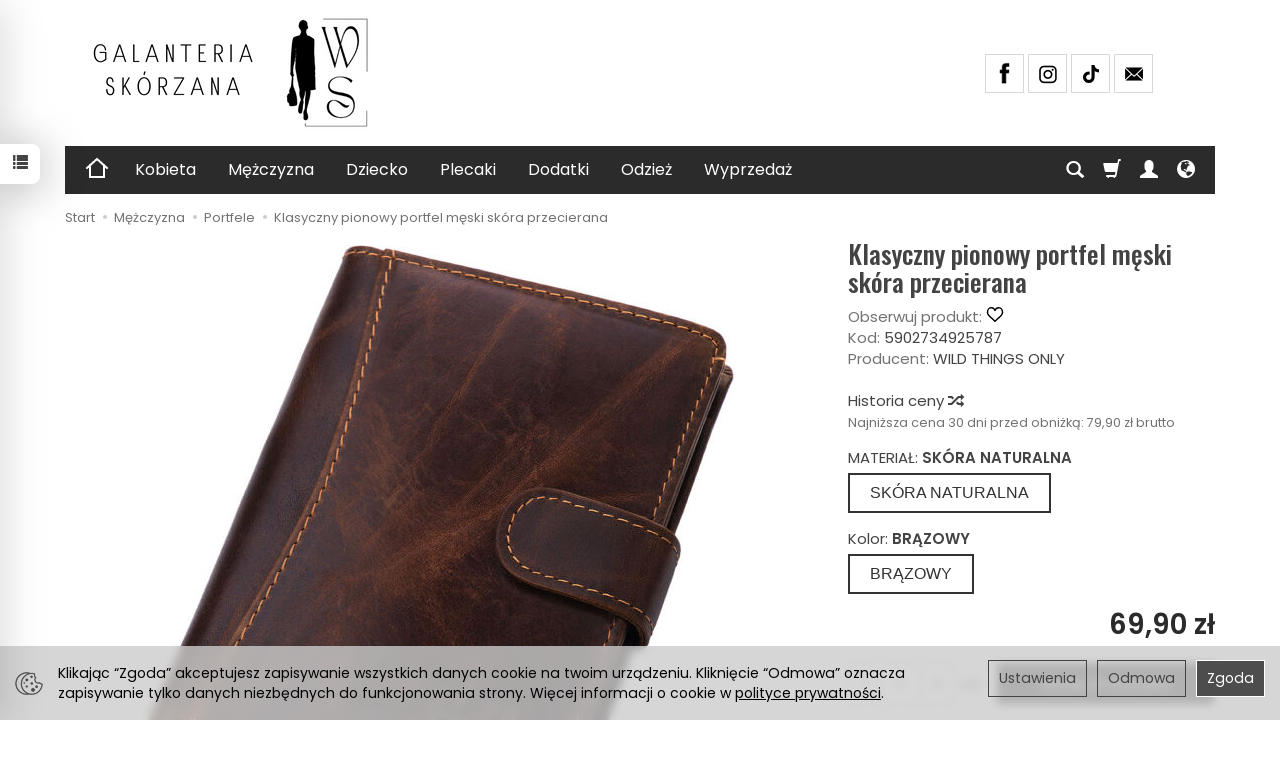

--- FILE ---
content_type: text/html; charset=utf-8
request_url: https://world-style.pl/klasyczny-pionowy-portfel-meski-skora-przecierana.html
body_size: 27089
content:
<!DOCTYPE html>
<html lang="pl">
   <head>
      <meta name="viewport" content="width=device-width, initial-scale=1.0" />
      
      
      

      
      
      
       
      
      
      
      
      
      
      
      

      
      
      
      
      
      

      <meta http-equiv="Content-Type" content="text/html; charset=utf-8" />
<meta name="keywords" content="Klasyczny pionowy portfel męski skóra przecierana, Portfele, Mężczyzna, WILD THINGS ONLY" />
<meta name="description" content="WILD THINGS ONLY to marka charakteryzująca się minimalistycznym wzornictwem, wysokiej jakości materiałami, a także precyzyjnym wykonaniem. Klasyczne i eleganckie wzory sp" />
<title>Produkty</title>
<link rel="canonical" href="https://world-style.pl/klasyczny-pionowy-portfel-meski-skora-przecierana.html" />
      <link rel="preload" href="/bootstrap/fonts/glyphicons-halflings-regular.woff" as="font" crossorigin="anonymous">
      <link href="/bootstrap/css/bootstrap.min.css?v320" rel="preload" as="style">
      <link href="/bootstrap/css/bootstrap.min.css?v320" rel="stylesheet" type="text/css">
      <link href="/cache/css/f926ffc68f8d7a0e9aae985da7b64096.css?lm=1738142835" rel="preload" as="style" />
<link href="/cache/css/f926ffc68f8d7a0e9aae985da7b64096.css?lm=1738142835" rel="stylesheet" type="text/css" />
      <script src="/cache/js/7def517925ba7060c5e07683a71b9fe0.js?lm=1738142835" type="text/javascript"></script>
      <link rel="shortcut icon" type="image/x-icon" href="/favicon.ico" />
      <link href="https://fonts.googleapis.com/css2?family=Oswald:wght@500&display=swap" rel="preload" as="style">
<link href="https://fonts.googleapis.com/css2?family=Oswald:wght@500&display=swap" rel="stylesheet" type="text/css">

	<link href="https://fonts.googleapis.com/css2?family=Poppins:ital,wght@0,400;0,500;0,600;1,400;1,700&display=swap" rel="preload" as="style">
	<link href="https://fonts.googleapis.com/css2?family=Poppins:ital,wght@0,400;0,500;0,600;1,400;1,700&display=swap" rel="stylesheet" type="text/css">
	
	<style>
		body 
		{
			font-family: 'Poppins', sans-serif;
		}
	</style>
	


<!--[if IE 9]>
 <style type="text/css">
 select.form-control
 {
    padding-right: 0;
    background-image: none;
 }
 </style>
<![endif]-->

<script type="text/javascript">
	//<![CDATA[
	 jQuery(function($) {
	 	var menuHeight = $('#header-navbar').height();
	 	var dropdown = $('#nav-menu .dropdown-menu');
        var dropdownSettings = $('#nav-settings .dropdown-menu, #nav-settings .nav-settings-content');
		var headerNavbarPosition = $('#header-navbar-position');

	 	function menuFix() {
			
			if (headerNavbarPosition.length) {
				if ($(window).width() > 768) {

					var scrolled = $(window).scrollTop();
					var menuTop = $('#header-navbar-position').offset().top;
					var windowHeight = $(window).height();
					var headerHeight = $('#header').outerHeight();

					if (scrolled > menuTop) {
						$('#header-navbar').addClass('navbar-fixed-top');
						$('#header-navbar-position').css('min-height', menuHeight - 1);
						dropdown.css('max-height', windowHeight - menuHeight - 15);
						dropdownSettings.css('max-height', windowHeight - menuHeight - 15 - 48);
					} else if (scrolled < menuTop) {
						$('#header-navbar').removeClass('navbar-fixed-top');
						$('#header-navbar-position').css('min-height', '');
						dropdown.css('max-height', windowHeight - headerHeight - menuHeight - 15);
						dropdownSettings.css('max-height', windowHeight - headerHeight - menuHeight - 15 - 48);
					};

				} else {
					dropdown.removeAttr("style");
				};
			}
	    }
		
		function setHeightCollapseMobile() {
			if ($(window).width() < 768) {
	            var windowHeightMobile = $(window).height();
	            var menuHeightMobile = $('#header-navbar').height();
	            $('#header-navbar .navbar-collapse').css('max-height', windowHeightMobile - menuHeightMobile);
	        };
		}	
        
        $(document).ready(function(){
			setHeightCollapseMobile();
	        menuFix();
	    });
		
	    $(window).scroll(function(){
	        menuFix();
	    });
	    $(window).resize(function(){
	        menuFix();
	    });
     });
	 //]]>
</script>

            <script type="text/javascript">
  window.dataLayer = window.dataLayer || [];
  function gtag(){dataLayer.push(arguments)};
</script>
  <script>
    
     gtag('consent', 'default', {
        'functionality_storage': 'granted',
        'personalization_storage': 'granted',
        'security_storage': 'granted',
        'analytics_storage': 'denied',      
        'ad_storage': 'denied',
        'ad_personalization': 'denied',
        'ad_user_data': 'denied',
        'wait_for_update': 500
    });
    
</script>
<script async src="https://www.googletagmanager.com/gtag/js?id=UA-59446682-1"></script>
<script>
  gtag('js', new Date());
  gtag('config', 'UA-59446682-1');
 </script>
 
 
  <script>
  
    gtag("event", "view_item", {
    currency: "PLN",
    value: 69.90,
    items: [
            {
        item_id: "9850",
        item_name: "Klasyczny pionowy portfel męski skóra przecierana",
        index: 0,
        item_brand: "WILD THINGS ONLY",
        item_category: "Mężczyzna",
item_category2: "Portfele",
        price: 69.90,
        // Google Ads
        id: "9850",
        google_business_vertical: "retail"
      }    ]
  });
  </script>

 
      <!-- Matomo -->
<script>
  var _paq = window._paq = window._paq || [];
  /* tracker methods like "setCustomDimension" should be called before "trackPageView" */
  _paq.push(['trackPageView']);
  _paq.push(['enableLinkTracking']);
  (function() {
    var u="//matomo.veneno.pl/";
    _paq.push(['setTrackerUrl', u+'matomo.php']);
    _paq.push(['setSiteId', '1']);
    var d=document, g=d.createElement('script'), s=d.getElementsByTagName('script')[0];
    g.async=true; g.src=u+'matomo.js'; s.parentNode.insertBefore(g,s);
  })();
</script>
<!-- End Matomo Code -->
<script type="text/javascript">
jQuery(function ($)
{
    $(document).ready(function()
    {

        !function(f,b,e,v,n,t,s){if(f.fbq)return;n=f.fbq=function(){n.callMethod?
        n.callMethod.apply(n,arguments):n.queue.push(arguments)};if(!f._fbq)f._fbq=n;
        n.push=n;n.loaded=!0;n.version='2.0';n.agent='plsote';n.queue=[];t=b.createElement(e);t.async=!0;
        t.src=v;s=b.getElementsByTagName(e)[0];s.parentNode.insertBefore(t,s)}(window,
        document,'script','https://connect.facebook.net/en_US/fbevents.js');
        fbq('init', '476302714019052');

        if($.cookies.get('cookies_google_targeting') == true)
        {
            fbq('track', 'PageView');
            
            fbq('track', 'ViewContent', {
                    content_name: 'Klasyczny pionowy portfel męski skóra przecierana', 
                    content_category: 'Portfele',
                    content_ids: ['5902734925787'],
                    content_type: 'product',
                    value: 69.90,
                    currency: 'PLN'
                    },{eventID: '0774354'});
                    
        }

        
    });
});
</script>
<noscript><img height="1" width="1" style="display:none" src="https://www.facebook.com/tr?id=476302714019052&ev=PageView&noscript=1" /></noscript><!-- Google Tag Manager -->
<script>(function(w,d,s,l,i){w[l]=w[l]||[];w[l].push({'gtm.start':
new Date().getTime(),event:'gtm.js'});var f=d.getElementsByTagName(s)[0],
j=d.createElement(s),dl=l!='dataLayer'?'&l='+l:'';j.async=true;j.src=
'https://www.googletagmanager.com/gtm.js?id='+i+dl;f.parentNode.insertBefore(j,f);
})(window,document,'script','dataLayer','GTM-TLTK28W');</script>
<!-- End Google Tag Manager -->


<script>
    (function(w,d,s,i,dl){w._ceneo = w._ceneo || function () {
    w._ceneo.e = w._ceneo.e || []; w._ceneo.e.push(arguments); };
    w._ceneo.e = w._ceneo.e || [];dl=dl===undefined?"dataLayer":dl;
    const f = d.getElementsByTagName(s)[0], j = d.createElement(s); 
    j.defer = true;
    j.src = "https://ssl.ceneo.pl/ct/v5/script.js?accountGuid=" + i + "&t=" + 
    Date.now() + (dl ? "&dl=" + dl : ''); f.parentNode.insertBefore(j, f);
    })(window, document, "script", "5ac4a59b-2908-457f-a847-6192ca905336");
</script>

<script>
    _ceneo('enableManualConsentMode');
</script>

<script type="text/javascript">
jQuery(function ($) {
    $(document).ready(function() {

        if($.cookies.get('cookies_google_targeting') == true)
        {
            _ceneo('updateConsentState', {
                allow_tracking: true
            });    
            console.log('ceneo tracking works');
            
        }
        
    });
});
</script>
<meta property="og:type" content="website" /><meta property="og:title" content="Klasyczny pionowy portfel męski skóra przecierana" /><meta property="og:description" content="WILD THINGS ONLY to marka charakteryzująca się minimalistycznym wzornictwem, wysokiej jakości materiałami, a także precyzyjnym wykonaniem. Klasyczne i eleganckie wzory sprawiają, że portfele tej marki" /><meta property="og:url" content="https://world-style.pl/klasyczny-pionowy-portfel-meski-skora-przecierana.html" /><meta property="og:image" content="https://world-style.pl/media/products/0e91e2b9ccd5fc0b86697430c4e3bed5/images/thumbnail/big_portfel-780-002.jpg?lm=1738426338" /><meta property="og:updated_time" content="1769072221" /><script>

var ad_storage = 'denied';

var analytics_storage = 'denied';

var ad_personalization = "denied";

var ad_user_data = "denied";

var cookies_message_bar_hidden = 0;

const cookies = document.cookie.split("; ");

for (let i = 0; i < cookies.length; i++) {
  const cookie = cookies[i].split("=");
  
  if (cookie[0] === "cookies_google_analytics"){
    var cookies_google_analytics = cookie[1];                                
    
    if(cookies_google_analytics === 'true'){           
       var analytics_storage = "granted";
    }        
  }
  
  if (cookie[0] === "cookies_google_targeting"){
    
    var cookies_google_targeting = cookie[1];                        
            
    if(cookies_google_targeting === 'true'){            
        var ad_storage = "granted";
    }     
  }

 if (cookie[0] === "cookies_google_personalization"){
    
    var cookies_google_personalization = cookie[1];                        
            
    if(cookies_google_personalization === 'true'){            
        var ad_personalization = "granted";
    }     
  }

if (cookie[0] === "cookies_google_user_data"){
    
    var cookies_google_user_data = cookie[1];                        
            
    if(cookies_google_user_data === 'true'){            
        var ad_user_data = "granted";
    }     
  }

if (cookie[0] === "cookies_message_bar_hidden"){
    
    var cookies_message_bar_hidden = cookie[1];                        
            
    if(cookies_message_bar_hidden === 'true'){            
        var cookies_message_bar_hidden = 1;
    }     
  }

}

        
         if (cookies_message_bar_hidden == 1){
            gtag('consent', 'update', {
            'functionality_storage': 'granted',
            'personalization_storage': 'granted',
            'security_storage': 'granted',
            'analytics_storage': analytics_storage,      
            'ad_storage': ad_storage,
            'ad_personalization': ad_personalization,
            'ad_user_data': ad_user_data
        });
         }
    
    </script>   </head>
   <body>
      <script type="text/javascript" src="/js/jquery.cookie.js"></script>
<script type="text/javascript" src="/js/jquery.md5.js"></script>
<script type="text/javascript">
jQuery(function ($)
{
    $(document).ready(function()
    {               
        console.log("ads tracker status: active");       
        
        var getUrlParameter = function getUrlParameter(sParam) {
            var sPageURL = window.location.search.substring(1),
            sURLVariables = sPageURL.split('&'),
            sParameterName,
            i;
            
            for (i = 0; i < sURLVariables.length; i++) {
                sParameterName = sURLVariables[i].split('=');
        
                if (sParameterName[0] === sParam) {
                    return sParameterName[1] === undefined ? true : decodeURIComponent(sParameterName[1]);
                }
            }
        };
        
        function updateDebug(ads_id, ads_tracker_cookie) {
            
            var referrer = document.referrer;
            var browser = "Mozilla/5.0 (Macintosh; Intel Mac OS X 10_15_7) AppleWebKit/537.36 (KHTML, like Gecko) Chrome/131.0.0.0 Safari/537.36; ClaudeBot/1.0; +claudebot@anthropic.com)";
            var ip = "3.140.185.126";
            var hash = getUrlParameter('hash');            
            var url = window.location.protocol + "//" + window.location.host + window.location.pathname + window.location.search                        
            
            var cookie = JSON.stringify(ads_tracker_cookie);
            
            console.log("debug url: " + url);
            console.log("debug referrer: " + referrer);
            console.log("debug browser: " + browser);
            console.log("debug ip: " + ip);
            console.log("debug ads hash: " + hash);
            console.log("debug ads id: " + ads_id);
            console.log("debug cookies: " + cookie);

            
            $.post( "/adsTracker/debug", { url: url, referrer: referrer, browser: browser, ip: ip, hash: hash, ads_id: ads_id, cookie: cookie })
              .done(function( data ) {
                console.log("debug update");
            });
            
        }
        
        function updateRemoteAddressData(ads_id, ads_tracker_cookie) {
                                    
            var remote_address = "3.140.185.126";
            var hash = getUrlParameter('hash');            
            var url = window.location.protocol + "//" + window.location.host + window.location.pathname + window.location.search                        
            
            if(!hash){
               hash="###direct###" 
            }
            
            var cookie = JSON.stringify(ads_tracker_cookie);
            
            console.log("remote url: " + url);            
            console.log("remote address: " + remote_address);
            console.log("remote ads hash: " + hash);
            console.log("remote ads id: " + ads_id);
            console.log("remote cookies: " + cookie);

            
            $.post( "/adsTracker/remoteAddressData", { url: url, remote_address: remote_address, hash: hash, ads_id: ads_id, cookie: cookie })
              .done(function( data ) {
                console.log("remote address data update");
            });
            
        }
        
        
        function getKeyByValue(object, value) { 
            for (var prop in object) { 
                if (object.hasOwnProperty(prop)) { 
                    if (object[prop] === value) 
                    return prop; 
                } 
            } 
        }                
        
        function getDateFormat() {
            var d = new Date();
            d = d.getFullYear() + "-" + ('0' + (d.getMonth() + 1)).slice(-2) + "-" + ('0' + d.getDate()).slice(-2) + " " + ('0' + d.getHours()).slice(-2) + ":" + ('0' + d.getMinutes()).slice(-2) + ":" + ('0' + d.getSeconds()).slice(-2);
            return d;
        }
                               
        
        function prepareCookies(ads_id, ads_tracker_cookie) { 
            
                var ads_hash_control = "f5a0f0507fb5c3dc1efd609349de211b";
                var ads_tracker_cookie_json = JSON.stringify(ads_tracker_cookie);
                                
                console.log(ads_tracker_cookie_json);
                
                
                           
                                
                               

                var expires_at = new Date();                
                
                var days = 30;
                
                expires_at.setTime(expires_at.getTime() + 1000 * days * 24 * 60 * 60);                
                $.cookies.set('ads_tracker_'+ads_hash_control, ads_tracker_cookie_json, {path: '/', expiresAt: expires_at});
                                                
        }
        
        function addCookiesData(ads_id, ads_path) { 

                var ads_hash_control = "f5a0f0507fb5c3dc1efd609349de211b";
                var date_time = getDateFormat();                
                var md5 = $.md5(date_time);                                
                
                var ads_tracker_entering = {};          
                ads_tracker_entering['ads_cookie_hash'] = md5;      
                ads_tracker_entering['ads_id'] = ads_id;                
                ads_tracker_entering['ads_path'] = ads_path;
                ads_tracker_entering['ads_entering'] = 1;   
                ads_tracker_entering['ads_last'] = "true";    
                ads_tracker_entering['ads_create'] = date_time;         
                ads_tracker_entering['ads_update'] = date_time;
                ads_tracker_entering['ads_sum_control'] = "";
                
                var md5control = $.md5(JSON.stringify(ads_tracker_entering)+ads_hash_control);                
                ads_tracker_entering['ads_sum_control'] = md5control;                
                
                var ads_tracker_cookie = [];                                                           
                ads_tracker_cookie.push(ads_tracker_entering);
                
                console.log(ads_tracker_cookie);
                
                return ads_tracker_cookie;                              
        }                
        
        function checkSumControl(ads_tracker_entering) {                      
                        
            var ads_hash_control = "f5a0f0507fb5c3dc1efd609349de211b";
            
            var check_sum_entering = Object.assign({}, ads_tracker_entering);
                  
            var check_hash = check_sum_entering['ads_sum_control'];            
                        
            //console.log("check_hash :"+check_hash);                     
                     
            check_sum_entering['ads_last'] = "true";         
            check_sum_entering['ads_sum_control'] = "";            
            var md5control = $.md5(JSON.stringify(check_sum_entering)+ads_hash_control);
            console.log(check_hash + " = " + md5control);
            
            if(check_hash==md5control){
                console.log("sum control status: true");
                return true;       
                
            }else{
                console.log("sum control status: false");
                return false;
            }
                                  
        }
        
        
        function updateCookiesData(ads_tracker_cookie, ads_id, ads_path) {                                             
          var ads_hash_control = "f5a0f0507fb5c3dc1efd609349de211b";
          var is_exist = 0;                    
                              
          $.each( ads_tracker_cookie, function( key, ads_tracker_entering ) {                                                                                                               
                                                        
             var sum_control_status = checkSumControl(ads_tracker_entering);                                                        
                                                        
              ads_tracker_entering['ads_last'] = "false";              
              
              if(ads_tracker_entering['ads_id'] == ads_id){
                                      
                    console.log("finded");
                    console.log("sum control:"+ads_tracker_entering['ads_sum_control']);
                    
                    is_exist = 1;
                                                        
                    var date_time = getDateFormat();              
                                        
                    ads_tracker_entering['ads_entering'] = ads_tracker_entering['ads_entering']+1 ;                                  
                    ads_tracker_entering['ads_update'] = date_time;
                    ads_tracker_entering['ads_last'] = "true";
                    ads_tracker_entering['ads_sum_control'] = "";
                    
                    var md5control = $.md5(JSON.stringify(ads_tracker_entering)+ads_hash_control);                                                                            
                    ads_tracker_entering['ads_sum_control'] = md5control;
                    
                    console.log("new sum control:"+ads_tracker_entering['ads_sum_control']);
                    
                                      
              }                           
              
          });
          
          if(is_exist==0){
                var ads_hash_control = "f5a0f0507fb5c3dc1efd609349de211b";            
                var date_time = getDateFormat();  
                var md5 = $.md5(date_time);                                                
                
                var ads_tracker_entering = {};              
                ads_tracker_entering['ads_cookie_hash'] = md5;  
                ads_tracker_entering['ads_id'] = ads_id;
                ads_tracker_entering['ads_path'] = ads_path;
                ads_tracker_entering['ads_entering'] = 1;       
                ads_tracker_entering['ads_last'] = "true";
                ads_tracker_entering['ads_create'] = date_time;         
                ads_tracker_entering['ads_update'] = date_time;
                ads_tracker_entering['ads_sum_control'] = "";
                
                var md5control = $.md5(JSON.stringify(ads_tracker_entering)+ads_hash_control);                
                ads_tracker_entering['ads_sum_control'] = md5control;                                
                                                                                                   
                ads_tracker_cookie.push(ads_tracker_entering);  
                                                    
           }                                                                             
          
          return ads_tracker_cookie
                             
        }
        
        
       //************* start recognize active ads ******************
 
        var ads_hash_control = "f5a0f0507fb5c3dc1efd609349de211b";    
        var url_hash = getUrlParameter('hash');
        console.log("ads tracker hash: "+url_hash);
        
        var ads_array_hash = $.parseJSON('["direct_entrance","b03f3ad0fe8311f2cfd07fc247b61cf4","chat_ai"]');
        var ads_array_ids = $.parseJSON('[1,2,3]');
        var ads_array_path = $.parseJSON('["Wej\u015bcia bezpo\u015brednie\/Wej\u015bcia bezpo\u015brednie","Por\u00f3wnywarki\/Ceneo","Soteshop\/Zdarzenia"]');
        
                
        if($.inArray(url_hash, ads_array_hash) !== -1){
                              
            console.log("recognize active ads");
            
                
            var key = getKeyByValue(ads_array_hash, url_hash);            
            var ads_id = ads_array_ids[key];            
            var ads_path = ads_array_path[key];
            
            var active_ads_session = window.sessionStorage.getItem("active_ads_"+ads_id);
            window.sessionStorage.setItem("active_session", "active");                                         
            
            if(active_ads_session!="active"){                                
                console.log("add to session ads "+ads_id);
                
                window.sessionStorage.setItem("active_ads_"+ads_id, "active");
            
            
                $.post( "/adsTracker/checkAds", { id: ads_id })
                  .done(function( data ) {
                    // alert( "Data Loaded: " + data );
                });
                                        
                
                if (!$.cookies.get('ads_tracker_'+ads_hash_control)) {                                                          
                                                                                        
                    var ads_tracker_cookie = addCookiesData(ads_id, ads_path);
                    
                    prepareCookies(ads_id, ads_tracker_cookie);
                                                                                                                                                                    
                }else{
                    
                    var ads_tracker_cookie = $.cookies.get('ads_tracker_'+ads_hash_control);                                
                                    
                    ads_tracker_cookie = updateCookiesData(ads_tracker_cookie, ads_id, ads_path);                                                                                                
                                                 
                    prepareCookies(ads_id, ads_tracker_cookie);                                
                    
                }  
                
             }else{
                 console.log("ads was active: "+ads_id);
             }                                          
            
        }else{
            console.log("can't ads recognize");
                        
            var active_session = window.sessionStorage.getItem("active_session");            
            
            if(active_session!="active"){                                
                console.log("welcome to direct enterence");
                
                window.sessionStorage.setItem("active_session", "active");
                                
                var ads_id = 1;
                var ads_path = "Wejścia bezpośrednie"; 

                                
                $.post( "/adsTracker/checkAds", { id: ads_id })
                    .done(function( data ) {                
                });                                    
            
                if (!$.cookies.get('ads_tracker_'+ads_hash_control)) {                                                          
                                                                                        
                    var ads_tracker_cookie = addCookiesData(ads_id, ads_path);
                    
                    prepareCookies(ads_id, ads_tracker_cookie);
                                                                                                                                                                    
                }else{
                    
                    var ads_tracker_cookie = $.cookies.get('ads_tracker_'+ads_hash_control);                                
                                    
                    ads_tracker_cookie = updateCookiesData(ads_tracker_cookie, ads_id, ads_path);                                                                                                
                                                 
                    prepareCookies(ads_id, ads_tracker_cookie);                                
                    
                }               
                
            }
            
        }
        
        let eventFired = false;
            
        $('#chat-ai-modal').on('keypress', '#chat-ai-message-input', function(event) {                
            if (event.which === 13) {   
                sendChatAiEvent();                    
            }
        });

        $('#chat-ai-modal').on('click', '#send-chat-ai-arrow', function() {                        
            sendChatAiEvent();            
        });       
        
        
        function sendChatAiEvent()
        {
            if (eventFired) return;
            eventFired = true;
            
            console.log("Event Chat AI");
                        
            var ads_id = 3;
            var ads_path = "Chat AI"; 

            $.post( "/adsTracker/checkAds", { id: ads_id })
                .done(function( data ) {  
                
            });
            
            if (!$.cookies.get('ads_tracker_'+ads_hash_control)) {                                                          
                                
                                                                                    
                var ads_tracker_cookie = addCookiesData(ads_id, ads_path);
                
                prepareCookies(ads_id, ads_tracker_cookie);
                                                                                                                                                                
            }else{
                                
                
                var ads_tracker_cookie = $.cookies.get('ads_tracker_'+ads_hash_control);                                
                                
                ads_tracker_cookie = updateCookiesData(ads_tracker_cookie, ads_id, ads_path);                                                                                                
                                             
                prepareCookies(ads_id, ads_tracker_cookie);                                
                
            }      
            
        }
        
        
        
    
    });
});
</script><!-- Google Tag Manager (noscript) -->
<noscript><iframe src="https://www.googletagmanager.com/ns.html?id=GTM-TLTK28W"
height="0" width="0" style="display:none;visibility:hidden"></iframe></noscript>
<!-- End Google Tag Manager (noscript) -->
<script type="text/javascript">
//<![CDATA[
jQuery(function($){
    
    $(document).ready(function() {                                
                
    
        $(document).on('click', '.product-observe', function() {
            let productValue = $(this).data('product-observe');
            let div = $(this).closest('div');        
            
            
            if(div.hasClass('observe-no')){
                
                $.get('/st-product-observe/addToObserve', { 'product_id':productValue}, function(data)            
                {                                
                    setTimeout(function() {
                        blinkInGreen();
                        setObserveYesForProduct(productValue);                               
                        showProductsSidebar();
                    }, 200);  // 500 milisekund = 0,5 sekundy
                
                });    
            }
            
            if(div.hasClass('observe-yes')){
                
                        
                $.get('/st-product-observe/removeFromObserve', { 'product_id':productValue}, function(data)
                {                             
                    setTimeout(function() {
                        
                        blinkInRed();
                        setObserveNoForProduct(productValue);                    
                        showProductsSidebar();
                    }, 200);  // 500 milisekund = 0,5 sekundy
                        
                });    
            }
            
        });
        
        function setObserveNoForProduct(id) {
            var elements = $('div[data-product-observe="' + id + '"]');
            
            elements.each(function() {
                var $element = $(this);
                
                if ($element.hasClass('observe-yes')) {
                    
                    $element.removeClass('observe-yes').addClass('observe-no');
                    
                }
            });
        }
        
        
        function setObserveYesForProduct(id) {
            var elements = $('div[data-product-observe="' + id + '"]');
            
            elements.each(function() {
                var $element = $(this);
                
                if ($element.hasClass('observe-no')) {
                    
                    $element.removeClass('observe-no').addClass('observe-yes');
                    
                }
            });
        }
        
        function showProductsSidebar() {
            $.get('/st-product-observe/showProductsSidebar', function(html)                
            {
                setTimeout(function() {
                    $('#product-tab-observe-sidebar').html(html);
                }, 200);  // 500 milisekund = 0,5 sekundy
            });    
        }                    
        
        
        function blinkInRed() {
        $('#sidebar-handle').animate({
                'dummy': 1
            }, {
                step: function(now, fx) {
                    $(this).css('background-color', '#eee');
                    $(this).find('.glyphicon-list').removeClass('glyphicon-list').addClass('glyphicon-trash');
                },
                complete: function() {
                    $(this).animate({
                        'dummy': 1
                    }, {
                        step: function(now, fx) {
                            $(this).css('background-color', '');  // Przywróć pierwotny kolor tła
                            $(this).find('.glyphicon-trash').removeClass('glyphicon-trash').addClass('glyphicon-list');
                        }
                    });
                },
                duration: 2000  // czas trwania animacji, możesz dostosować według potrzeb
            });
        }
        
        function blinkInGreen() {
            $('#sidebar-handle').animate({
                'dummy': 1
            }, {
                step: function(now, fx) {
                    $(this).css('background-color', '#eee');
                    $(this).find('.glyphicon-list').removeClass('glyphicon-list').addClass('glyphicon-heart');
                },
                complete: function() {
                    $(this).animate({
                        'dummy': 1
                    }, {
                        step: function(now, fx) {
                            $(this).css('background-color', '');  // Przywróć pierwotny kolor tła
                            $(this).find('.glyphicon-heart').removeClass('glyphicon-heart').addClass('glyphicon-list');
                        }
                    });
                },
                duration: 2000  // czas trwania animacji, możesz dostosować według potrzeb
            });
        }
        
        
        $(document).on('click', '.product-observe', function() {
            var $clone = $(this).clone();

            var pos = $(this).offset();
            var targetPos = $("#sidebar-handle").offset();

            if (!targetPos) {
                console.error("Element .sidebar-handle not found.");
                return;
            }

            $clone.css({
                position: "absolute",
                top: pos.top,
                left: pos.left,
                zIndex: 9999
            });

            $("body").append($clone);

            $clone.animate({
                top: targetPos.top,
                left: targetPos.left
            }, 1000, function() {
                $clone.remove();
            });
        });    
        
        
    });
        
});
//]]>
</script>

<!-- Modal -->
<div class="modal fade" id="ajax-login-form-modal" tabindex="-1" role="dialog" aria-hidden="true">
    <div class="modal-dialog">

        <div class="modal-content">
                
            <div id="ajax-login-form"></div>            
            
        </div>

    </div>
</div>
<script type="text/javascript">
jQuery(function ($) {
    $(document).ready(function() {

        $( "#ajax-login-button, [data-action='ajax-login-button']" ).click(function() {
            showAjaxLoginFormModal();
        });


        function showAjaxLoginFormModal()
        {
            $('#modal-user').modal('hide');
            $('#ajax-login-form-modal').modal('show');

            $.get('/user/ajaxLoginForm', function(data) {
                
                $('#ajax-login-form').html(data);
            });
        };


    });
});
</script><div id="sidebar">    
    <div id="sidebar-content" class="modal fade" tabindex="-1" role="dialog" aria-labelledby="sidebar-content-label">
        <div class="modal-dialog" role="document">
            <div class="modal-content">
                <div class="modal-header">
    <button type="button" class="close" data-dismiss="modal" aria-label="Zamknij"><span aria-hidden="true">&times;</span></button>
    <h4 class="modal-title" id="recentyl-viewed-sidebar-label">Ostatnio przeglądane produkty</h4>
</div>
<div id="product-tab-recentyl-viewed-sidebar" class="modal-body">    
</div>         



<script type="text/javascript">
//<![CDATA[
jQuery(function($){
    
    $(document).ready(function() {

        showProductsSidebar();
        
        $(document).on('click', '#remove-all-recentyl', function() {  
                      
            let deleteIcon = $(this).find('.glyphicon-trash');
            deleteIcon.attr('class', 'delete-icon loading');     
            
            $.get('/st-recently-viewed-products/removeAll', function(html)
            {
                setTimeout(function() {
                    console.log("recentyl remove");
                    showProductsSidebar();
                }, 200);  // 500 milisekund = 0,5 sekundy
            });
        });
        
        function showProductsSidebar()
        {
            $.get('/st-recently-viewed-products/showProductsSidebar', function(html)
            {         
                setTimeout(function() {
                    $('#product-tab-recentyl-viewed-sidebar').html(html);                
                }, 200);  // 500 milisekund = 0,5 sekundy
            });
        }
        
    });
});
//]]>
</script>
                        
                <div class="modal-header">
    <button type="button" class="close" data-dismiss="modal" aria-label="Zamknij"><span aria-hidden="true">&times;</span></button>
    <h4 class="modal-title" id="observe-sidebar-label">Obserwowane produkty</h4>
</div>
<div id="product-tab-observe-sidebar" class="modal-body">    
</div>         



<script type="text/javascript">
//<![CDATA[
jQuery(function($){
    
    $(document).ready(function() {
                
        showProductsSidebar();
        
        $(document).on('click', '#remove-all-observe', function() {
            
            let deleteIcon = $(this).find('.glyphicon-trash');
            deleteIcon.attr('class', 'delete-icon loading');
                        
            $.get('/st-product-observe/removeAll', function(html)
            {              
                setTimeout(function() {
                    showProductsSidebar();
                    setObserveToNo();
                }, 200);  // 500 milisekund = 0,5 sekundy
            });            
            
        });
        
        
        function showProductsSidebar()
        {    
            $.get('/st-product-observe/showProductsSidebar', function(html)
            {
                setTimeout(function() {
                    $('#product-tab-observe-sidebar').html(html);     
                }, 200);  // 500 milisekund = 0,5 sekundy               
                
            });        
        }
        
        
        function setObserveToNo() {
            var elements = $('.product-observe');
            
            elements.each(function() {
                var $element = $(this);                
                if ($element.hasClass('observe-yes')) {                                        
                    $element.removeClass('observe-yes').addClass('observe-no');                    
                }
            });
        }
    
    });

});
//]]>
</script>

                <div class="modal-header" style="padding: 0; min-height: 0; border: none;">
                    <button type="button" class="close" data-dismiss="modal" aria-label="Zamknij"><span aria-hidden="true">&times;</span></button>
                </div>
            </div>
        </div> 
    </div>
    <div id="sidebar-handle" class="closeBtn">
        <svg class="arror-icon" width="10" height="16" viewBox="0 0 5 8" fill="none" xmlns="http://www.w3.org/2000/svg"><path d="M1 1L4 4L1 7" stroke="currentColor" stroke-linecap="round" stroke-linejoin="round"/></svg>
        <span class="glyphicon glyphicon-list"></span>
    </div>
</div>


<script type="text/javascript">
jQuery(function ($) {
    
    const sidebar = $('#sidebar');
    const sidebarContent = $('#sidebar-content');
    
    const closeSidebar = () => {
        sidebar.removeClass('open');
        if ($(window).width() < 768) {
            sidebarContent.modal('hide');
        }
    }
    
    const openSidebar = () => {
        sidebar.addClass('open');
        if ($(window).width() < 768) {
            sidebarContent.modal('show');
        }
    }
    
    $("#sidebar-handle").click(function() {
        const isOpen = sidebar.hasClass('open');
        
        if (isOpen) {
            closeSidebar()
        }else{
            openSidebar()
        }
    });

    $(document).ready(function() {
        $(document).click(function(event) {
            // Sprawdzenie, czy kliknięty element lub jego rodzic ma klasę 'product-observe'
            if ($(event.target).closest('.product-observe').length) {
                // Jeśli tak, zatrzymujemy funkcję, aby nie wykonywała dalszych działań
                return;
            }

            // Jeśli kliknięty element nie jest blisko #sidebar ani #sidebar-handle
            // oraz #sidebar jest w pozycji "0px" (czyli widoczny)
            if (!$(event.target).closest("#sidebar").length && $("#sidebar").hasClass("open")) {
                closeSidebar()
            }
        });
        
        $('#sidebar-content .close').click(closeSidebar)
        
        // Nasłuchiwanie na zdarzenie zamknięcia modala, aby usunąć klasę 'open'
        $('#sidebar-content').on('hidden.bs.modal', function () {
            closeSidebar()
        });

    });
});
</script>
          <header>
    <div id="top">
    <div id="header" class="hidden-xs">
        <div class="container">
            <div class="flex-sm">
                <div id="logo-top" >
                    <div>
                        <a href="/" aria-label="Strona główna">                
                            <img class="img-responsive" src="/images/frontend/theme/worldstyle8/_editor/prod/1cd6b7e8ecd52c7272a8c42ebd7f0ad3.png" alt="" />
                        </a>
                    </div>
                </div>
                                                                    <div id="top-social">
                    <div class="social">
            <a href="https://www.facebook.com/World-Style-110526531547340/" target="_blank" rel="noopener">
            <img class="top" src="/images/frontend/theme/bianco/social/facebook.png" alt="Facebook" width="37" height="37"/>
            <img class="bottom" src="/images/frontend/theme/giallo8/social/facebook-white.png" alt="Facebook" width="37" height="37"/>
        </a>
                    
        <a href="https://www.instagram.com/worldstylepl/" target="_blank" rel="noopener">
            <img class="top" src="/images/frontend/theme/bianco/social/instagram.png" alt="Instagram" width="37" height="37"/>
            <img class="bottom" src="/images/frontend/theme/giallo8/social/instagram-white.png" alt="Instagram" width="37" height="37"/>
        </a>
                
        <a href="https://www.tiktok.com/@worldstylepl" target="_blank" rel="noopener">
            <img class="top" src="/images/frontend/theme/bianco/social/tiktok.png" alt="Tiktok" width="37" height="37"/>
            <img class="bottom" src="/images/frontend/theme/giallo8/social/tiktok-white.png" alt="Tiktok" width="37" height="37"/>
        </a>
                    
        <a href="/newsletter/add">
            <img class="top" src="/images/frontend/theme/bianco/social/newsletter.png" alt="Newsletter" width="37" height="37"/>
            <img class="bottom" src="/images/frontend/theme/giallo8/social/newsletter-white.png" alt="Newsletter" width="37" height="37"/>
        </a>
    </div> 
                </div>
            </div>
        </div>
    </div>
    <div id="header-navbar-position">
        <nav id="header-navbar" role="navigation">
            <div class="container">
                <div id="logo" class="visible-xs">
                    <div>
                        <a href="/" aria-label="Strona główna">
                            <img src="/images/frontend/theme/worldstyle8/_editor/prod/5f57f2bd5ee11069f056e43239552b2f.png" alt="" />
                        </a>
                    </div>
                </div>
                <div id="navbar-buttons" class="btn-group pull-right">
                    <button 
                        id="nav-button-search" 
                        type="button" 
                        class="btn btn-navbar hidden-xs collapsed" 
                        data-toggle="collapse" 
                        data-target="#nav-search" 
                        data-parent="#header-navbar" 
                        aria-label="Szukaj"
                    >
                        <span class="glyphicon glyphicon-search"></span>
                    </button>
                                        <button
                        id="nav-button-shopping-cart"
                        type="button"
                        class="btn btn-navbar collapsed empty"
                        data-toggle="collapse"
                        data-target="#nav-shopping-cart"
                        data-parent="#header-navbar"
                        data-menu-mobile-target="#modal-shopping-cart-container"
                        aria-label="Koszyk"
                    >
                        <span class="glyphicon glyphicon-shopping-cart"></span>
                        <small class="quantity"></small>
                    </button>
                                        <button
                        id="nav-button-user"
                        type="button"
                        class=" btn btn-navbar collapsed"
                        data-toggle="collapse"
                        data-target="#nav-user"
                        data-parent="#header-navbar"
                        data-menu-mobile-target="#modal-user"
                        aria-label="Moje konto"
                    >
                        <span id="login-status-info" class="glyphicon glyphicon-user"></span>
                        <small class="login-status">&nbsp;</small>
                    </button>
                    <button
                        id="nav-button-settings" 
                        type="button"
                        class="btn btn-navbar hidden-xs collapsed" 
                        data-toggle="collapse"
                        data-target="#nav-settings" 
                        data-parent="#header-navbar"
                        aria-label="Język i waluta"
                    >
                        <span class="glyphicon glyphicon-globe"></span>
                    </button>
                </div>
                <div class="navbar-header hidden-sm hidden-md hidden-lg">
                    <button 
                        id="nav-button-menu" 
                        type="button" 
                        class="navbar-toggle collapsed" 
                        data-toggle="collapse" 
                        data-target="#nav-menu" 
                        data-parent="#header-navbar"
                        data-menu-mobile-target="#modal-categories"
                        aria-label="Rozwiń kategorie"
                    >
                        <span class="icon-bar"></span>
                        <span class="icon-bar"></span>
                        <span class="icon-bar"></span>
                    </button>
                    <button 
                        id="nav-button-search-mobile" 
                        class="btn btn-navbar collapsed pull-left"
                        type="button" 
                        data-toggle="collapse" 
                        data-target="#nav-search"
                        data-parent="#header-navbar"
                        data-menu-mobile-target="#modal-search"
                        aria-label="Szukaj"
                    >
                        <span class="glyphicon glyphicon-search"></span>
                    </button>
                </div>
                <div id="nav-menu" class="navbar-collapse collapse clearfix">
                    <ul class="nav navbar-nav horizontal-categories" style="visibility: hidden; height: 0">
    <li class="homepage hidden-xs">
        <a href="/">
            <svg width="24" height="24" viewBox="0 0 24 24" fill="none" xmlns="http://www.w3.org/2000/svg">
                <path d="M2 12L5 9.3M5 9.3L12 3L19 9.3M5 9.3V21H19V9.3M22 12L19 9.3" stroke-width="2" stroke-linecap="square"/>
            </svg>                
        </a>
    </li>
                                                    <li class="dropdown ">
                    <a 
                        href="/category/kobieta" 
                        class="dropdown-toggle category-link" 
                        data-hover="dropdown" 
                    >
                        Kobieta
                    </a>
                    <button
                        type="button"
                        class="btn btn-light hidden-sm hidden-md hidden-lg" 
                        data-toggle="dropdown"
                    >
                        <svg width="7" height="12" viewBox="0 0 7 12" fill="none" xmlns="http://www.w3.org/2000/svg"><path d="M1 1L6 6L1 11" stroke="currentColor" stroke-width="2" stroke-linecap="round" stroke-linejoin="round"/></svg>                        
                    </button>
                    <ul class="dropdown-menu">
                                                    <li>
                                <a href="/category/kobieta-torebki-duze-a4" class="category-link">Torebki duże A4</a>
                            </li>
                                                    <li>
                                <a href="/category/kobieta-torebki-srednie-male" class="category-link">Torebki średnie, małe</a>
                            </li>
                                                    <li>
                                <a href="/category/kobieta-aktowki" class="category-link">Aktówki</a>
                            </li>
                                                    <li>
                                <a href="/category/kobieta-portfele" class="category-link">Portfele</a>
                            </li>
                                            </ul> 
                </li>
                     
                                                    <li class="dropdown ">
                    <a 
                        href="/category/mezczyzna" 
                        class="dropdown-toggle category-link" 
                        data-hover="dropdown" 
                    >
                        Mężczyzna
                    </a>
                    <button
                        type="button"
                        class="btn btn-light hidden-sm hidden-md hidden-lg" 
                        data-toggle="dropdown"
                    >
                        <svg width="7" height="12" viewBox="0 0 7 12" fill="none" xmlns="http://www.w3.org/2000/svg"><path d="M1 1L6 6L1 11" stroke="currentColor" stroke-width="2" stroke-linecap="round" stroke-linejoin="round"/></svg>                        
                    </button>
                    <ul class="dropdown-menu">
                                                    <li>
                                <a href="/category/mezczyzna-teczki-torby" class="category-link">Teczki, torby</a>
                            </li>
                                                    <li>
                                <a href="/category/mezczyzna-aktowki-nesesery" class="category-link">Aktówki, nesesery</a>
                            </li>
                                                    <li>
                                <a href="/category/mezczyzna-portfele" class="category-link">Portfele</a>
                            </li>
                                                    <li>
                                <a href="/category/mezczyzna-saszetki" class="category-link">Saszetki</a>
                            </li>
                                            </ul> 
                </li>
                     
                        <li >
                <a href="/category/dziecko" class="category-link">Dziecko</a>
            </li>
         
                                                    <li class="dropdown ">
                    <a 
                        href="/category/plecaki" 
                        class="dropdown-toggle category-link" 
                        data-hover="dropdown" 
                    >
                        Plecaki
                    </a>
                    <button
                        type="button"
                        class="btn btn-light hidden-sm hidden-md hidden-lg" 
                        data-toggle="dropdown"
                    >
                        <svg width="7" height="12" viewBox="0 0 7 12" fill="none" xmlns="http://www.w3.org/2000/svg"><path d="M1 1L6 6L1 11" stroke="currentColor" stroke-width="2" stroke-linecap="round" stroke-linejoin="round"/></svg>                        
                    </button>
                    <ul class="dropdown-menu">
                                                    <li>
                                <a href="/category/plecaki-plecaki-damskie" class="category-link">Plecaki damskie</a>
                            </li>
                                                    <li>
                                <a href="/category/plecaki-plecaki-meskie" class="category-link">Plecaki męskie</a>
                            </li>
                                                    <li>
                                <a href="/category/plecaki-plecaki-dzieciece" class="category-link">Plecaki dziecięce</a>
                            </li>
                                            </ul> 
                </li>
                     
                                                    <li class="dropdown ">
                    <a 
                        href="/category/dodatki" 
                        class="dropdown-toggle category-link" 
                        data-hover="dropdown" 
                    >
                        Dodatki
                    </a>
                    <button
                        type="button"
                        class="btn btn-light hidden-sm hidden-md hidden-lg" 
                        data-toggle="dropdown"
                    >
                        <svg width="7" height="12" viewBox="0 0 7 12" fill="none" xmlns="http://www.w3.org/2000/svg"><path d="M1 1L6 6L1 11" stroke="currentColor" stroke-width="2" stroke-linecap="round" stroke-linejoin="round"/></svg>                        
                    </button>
                    <ul class="dropdown-menu">
                                                    <li>
                                <a href="/category/dodatki-torby-podrozne" class="category-link">Torby podróżne</a>
                            </li>
                                                    <li>
                                <a href="/category/dodatki-etui" class="category-link">Etui</a>
                            </li>
                                                    <li>
                                <a href="/category/dodatki-chusty-szale" class="category-link">Chusty, szale</a>
                            </li>
                                                    <li>
                                <a href="/category/dodatki-kosmetyczki" class="category-link">Kosmetyczki</a>
                            </li>
                                                    <li>
                                <a href="/category/dodatki-organizery" class="category-link">Organizery</a>
                            </li>
                                                    <li>
                                <a href="/category/dodatki-bizuteria-damska" class="category-link">Biżuteria damska</a>
                            </li>
                                                    <li>
                                <a href="/category/dodatki-paski" class="category-link">Paski</a>
                            </li>
                                                    <li>
                                <a href="/category/dodatki-upominki" class="category-link">Upominki</a>
                            </li>
                                            </ul> 
                </li>
                     
                                                    <li class="dropdown ">
                    <a 
                        href="/category/odziez" 
                        class="dropdown-toggle category-link" 
                        data-hover="dropdown" 
                    >
                        Odzież
                    </a>
                    <button
                        type="button"
                        class="btn btn-light hidden-sm hidden-md hidden-lg" 
                        data-toggle="dropdown"
                    >
                        <svg width="7" height="12" viewBox="0 0 7 12" fill="none" xmlns="http://www.w3.org/2000/svg"><path d="M1 1L6 6L1 11" stroke="currentColor" stroke-width="2" stroke-linecap="round" stroke-linejoin="round"/></svg>                        
                    </button>
                    <ul class="dropdown-menu">
                                                    <li>
                                <a href="/category/odziez-ubrania-dla-doroslych" class="category-link">Ubrania dla dorosłych</a>
                            </li>
                                                    <li>
                                <a href="/category/odziez-ubranka-dla-dzieci" class="category-link">Ubranka dla dzieci</a>
                            </li>
                                            </ul> 
                </li>
                     
                        <li >
                <a href="/category/wyprzedaz" class="category-link">Wyprzedaż</a>
            </li>
         
          
    
    
</ul>


<script type="text/javascript">
	//<![CDATA[
	 jQuery(function($) {    
        // Moduł do zarządzania kategoriami
        const CategoryMenu = (function() {

            // Prywatne zmienne
            let headerContainer, horizontalCategories, bothCategories, categories, moreContainer, buttons;

            // Inicjalizacja modułu
            function init() {
                if (typeof window.categoryScriptLoaded === 'undefined') {
                    window.categoryScriptLoaded = true;
                    headerContainer = $('#header-navbar .container');
                    horizontalCategories = $('#header-navbar .horizontal-categories');
                    buttons = $('#navbar-buttons');
                    bothCategories = $('.horizontal-categories');
                    categories = horizontalCategories.children(':not(.more)');
                    
                    setupMoreContainer();
                    updateCategories();
                    bindEvents();
                }
            }

            // Konfiguracja i dodanie kontenera "more"
            function setupMoreContainer() {
                // Sprawdź, czy element .more już istnieje
                moreContainer = horizontalCategories.find('.more');
                if (moreContainer.length === 0) {
                    moreContainer = $('<li style="display: none" class="dropdown more"><a data-toggle="dropdown" data-hover="dropdown" class="dropdown-toggle" href="#" aria-label="Rozwiń kolejne kategorie"><span class="icon-bar"></span><span class="icon-bar"></span><span class="icon-bar"></span></a><ul class="dropdown-menu"></ul>');
                    moreContainer.children("a").dropdownHover();
                    horizontalCategories.append(moreContainer);
                }
            }

            // Funkcja do aktualizowania widoczności kategorii
            function updateCategories() {
                if ($(window).width() > 768) {
                    let currentWidth = 0;
                    let content = '';
                    const widthAvailable = headerContainer.width() - (buttons.width() + moreContainer.width());
                
                    moreContainer.hide();
                    horizontalCategories.css({ visibility: 'hidden', height: 0 });
                    

                    categories.each(function(index) {
                        const $li = $(this);
                        currentWidth += $li.outerWidth(true);

                        if (currentWidth >= widthAvailable) {
                            $li.hide();
                            const link = $li.children('a');
                            content += '<li><a href="' + link.attr('href') + '" class="category-link">' + link.html() + '</a></li>';
                        } else {
                            $li.show();
                        }
                    });
                    

                    if (content) {
                        moreContainer.children('.dropdown-menu').html(content);
                        moreContainer.show();
                    }
                    
                }
                
                bothCategories.trigger('highlight');  
                bothCategories.css({ visibility: 'visible', height: 'auto' });
                
            }

            // Bindowanie zdarzeń
            function bindEvents() {
                // Eventy okna - resize i orientacja urządzenia
                $(window).resize(throttle(updateCategories, 50));
                $(window).on("deviceorientation", throttle(updateCategories, 250));

                // Wywołanie po zakończeniu animacji lub przejścia
                $(window).one('webkitTransitionEnd otransitionend oTransitionEnd msTransitionEnd transitionend webkitAnimationEnd oanimationend msAnimationEnd animationend', updateCategories);
            }

            return {
                init: init
            }

        })();

	    $(document).ready(function(){
            CategoryMenu.init();
	    });
	 });
	 
	 //]]>
</script>

                </div>
                <div class="navbar-dropdown">
                    <div id="nav-shopping-cart" class="navbar-collapse collapse">
                        <div class="shopping-cart clearfix">
            <div class="text-right">Twój koszyk jest pusty</div>
    </div>


<script type="text/javascript">
//<![CDATA[
jQuery(function($) {
    var quantity = 0;
    $("#nav-button-shopping-cart .quantity").html(quantity ? quantity : ""); 
    $('#nav-shopping-cart [data-toggle=tooltip]').tooltip().on('show.bs.tooltip', function(e) {
        var target = $(e.target);
        if (target.hasClass('product-option-label')) {
            var maxWidth = target.css('max-width');
            target.css({ 'max-width': 'none' });
            var width = target.width();
            target.css({ 'max-width': maxWidth });

            return width > target.width();
        }

        return true;
    });
    if (quantity > 0) {
        $("#nav-button-shopping-cart.empty").removeClass('empty');
    };
});
//]]>   
</script>


                    </div>
                    <div id="nav-user" class="navbar-collapse collapseV2 hidden-xs">
                        <div class="nav-user-content">
                                <div class="user-content">
        <a class="btn btn-primary" data-action="ajax-login-button">Zaloguj</a>
        <div class="user-options-text text-muted hidden-xs">Nie masz jeszcze konta?</div>
        <a class="btn btn-light" href="https://world-style.pl/user/createAccount" rel="nofollow">Załóż konto</a>    
    </div>

<div class="user-settings hidden-sm hidden-md hidden-lg">
    
    <div class="nav-setting-content">
    <p class="title-settings">
        Waluta
    </p>
    <div class="dropdown dropdown-currency">
        <button class="btn btn-light dropdown-toggle" type="button" id="dropdownCurrencyButton" data-toggle="dropdown" aria-haspopup="true" aria-expanded="false">
            <span>PLN</span>
            <span class="caret"></span>
        </button>
        <div class="dropdown-menu-slide" aria-labelledby="dropdownCurrencyButton">
            <ul class="dropdown-menu-slide-inner">
                                                        
                                                            <li>
                            <a class="dropdown-item" href="/currency/change/currency/2" rel="nofollow">USD</a>
                        </li>
                                        
                                                            <li>
                            <a class="dropdown-item" href="/currency/change/currency/3" rel="nofollow">EUR</a>
                        </li>
                                        
                                                            <li>
                            <a class="dropdown-item" href="/currency/change/currency/4" rel="nofollow">CZK</a>
                        </li>
                                        
                                                            <li>
                            <a class="dropdown-item" href="/currency/change/currency/5" rel="nofollow">RUB</a>
                        </li>
                                        
                                                            <li>
                            <a class="dropdown-item" href="/currency/change/currency/6" rel="nofollow">GBP</a>
                        </li>
                                        
                                                            <li>
                            <a class="dropdown-item" href="/currency/change/currency/7" rel="nofollow">CNY</a>
                        </li>
                                        
                                                            <li>
                            <a class="dropdown-item" href="/currency/change/currency/8" rel="nofollow">NOK</a>
                        </li>
                                        
                                                            <li>
                            <a class="dropdown-item" href="/currency/change/currency/9" rel="nofollow">SEK</a>
                        </li>
                                        
                            </ul>
        </div>
    </div>
</div>
</div>


                        </div>
                    </div>
                    <div id="nav-settings" class="hidden-xs navbar-collapse collapseV2"><div class="nav-settings-content"><div class="nav-setting-content">
    <p class="title-settings">
        Waluta
    </p>
    <div class="dropdown dropdown-currency">
        <button class="btn btn-light dropdown-toggle" type="button" id="dropdownCurrencyButton" data-toggle="dropdown" aria-haspopup="true" aria-expanded="false">
            <span>PLN</span>
            <span class="caret"></span>
        </button>
        <div class="dropdown-menu-slide" aria-labelledby="dropdownCurrencyButton">
            <ul class="dropdown-menu-slide-inner">
                                                        
                                                            <li>
                            <a class="dropdown-item" href="/currency/change/currency/2" rel="nofollow">USD</a>
                        </li>
                                        
                                                            <li>
                            <a class="dropdown-item" href="/currency/change/currency/3" rel="nofollow">EUR</a>
                        </li>
                                        
                                                            <li>
                            <a class="dropdown-item" href="/currency/change/currency/4" rel="nofollow">CZK</a>
                        </li>
                                        
                                                            <li>
                            <a class="dropdown-item" href="/currency/change/currency/5" rel="nofollow">RUB</a>
                        </li>
                                        
                                                            <li>
                            <a class="dropdown-item" href="/currency/change/currency/6" rel="nofollow">GBP</a>
                        </li>
                                        
                                                            <li>
                            <a class="dropdown-item" href="/currency/change/currency/7" rel="nofollow">CNY</a>
                        </li>
                                        
                                                            <li>
                            <a class="dropdown-item" href="/currency/change/currency/8" rel="nofollow">NOK</a>
                        </li>
                                        
                                                            <li>
                            <a class="dropdown-item" href="/currency/change/currency/9" rel="nofollow">SEK</a>
                        </li>
                                        
                            </ul>
        </div>
    </div>
</div></div></div>
                    <div id="nav-search" class="navbar-collapse hidden-xs">
                        <div class="nav-search-content">
                            <div class="h4 search-title">Wyszukiwanie produktów</div>
                            
<form action="/product/search" class="form-inline search" method="get">
    <div class="input-group">
        <label class="sr-only" for="search-gdkf">Wyszukaj</label>
        <input id="search-gdkf" type="search" autocomplete="off" class="form-control" name="query" value="" placeholder='Wpisz czego szukasz' />
        <span class="input-group-btn">
            <button class="btn btn-primary" type="submit" arla-label="Wyszukaj">
                <span class="glyphicon glyphicon-search"></span>
            </button>
        </span>                                
    </div>
</form>


<script id="search-result-tpl" type="text/x-template">
    <div class="media">
        <div class="media-left">
            <a href="#">
                <img class="media-object" src="{%=o.image%}" alt="{%=o.name%}">
            </a>
        </div>
        <div class="media-body">
            <h4 class="media-heading">{%=o.name%}</h4>
            {% if (o.price) { %}
                <div class="price-info">
                    {% if (o.price.type == 'gross_net')  { %}
                        <span class="price">{%=o.price.brutto%}</span>
                    {% } else if (o.price.type == 'net_gross') { %}
                        <span class="price">{%=o.price.netto%}</span>
                    {% } else if (o.price.type == 'only_net') { %}
                        <span class="price">{%=o.price.netto%}</span>
                    {% } else { %}
                        <span class="price">{%=o.price.brutto%}</span>
                    {% } %}
                </div>
            {% } %}
        </div>
    </div>
</script>

<script type="text/javascript">
    jQuery(function($) {
        const isMobile = $(window).width() < 768 && $('#modal-search').length > 0
        
        $('.search').submit(function() {
            var input = $(this).find('input[name=query]');

            if (!input.val()) {
                input.parent().addClass('has-error');
                return false;
            } 

            input.parent().removeClass('has-error');
            return true;            
        });

        var products = new Bloodhound({
            datumTokenizer: Bloodhound.tokenizers.obj.whitespace('name'),
            queryTokenizer: Bloodhound.tokenizers.whitespace,
            remote: {
                url: '/search/typeahead?query=%QUERY',
                wildcard: '%QUERY'
            },
            limit: 100
        });
     
        products.initialize();

        var tpl = tmpl($('#search-result-tpl').html());
        
        var typeahead = $('.search input[type="search"]');
        typeahead.typeahead({
            minLength: 3,
            source: products.ttAdapter(),
            messages: {
                noresults: false,
            }, 
            viewport: { selector: isMobile ? '#modal-search' : '#header-navbar', padding: 0 },   
            template: function(suggestions) {
                var content = '';
                for (var i = 0; i < suggestions.length; i++) {
                    content += '<li data-url="'+suggestions[i].url+'">'+tpl(suggestions[i])+'</li>';
                }
                return content;
            }
        });
    });
</script>

                        </div>
                    </div>
                </div>
            </div>
        </nav>
    </div>
</div>
</header>

<div id="one-column-layout">
    <div class="container">
    	 		
			<ol class="breadcrumb hidden-xs" itemscope itemtype="https://schema.org/BreadcrumbList">
    <li itemprop="itemListElement" itemscope itemtype="https://schema.org/ListItem">
        <a itemprop="item" href="https://world-style.pl/"><span itemprop="name">Start</span></a>
        <meta itemprop="position" content="1" />
    </li>
                <li itemprop="itemListElement" itemscope itemtype="https://schema.org/ListItem">
                        <a itemprop="item"  href="https://world-style.pl/category/mezczyzna"><span itemprop="name">Mężczyzna</span></a>
                        <meta itemprop="position" content="2" />
        </li>
            <li itemprop="itemListElement" itemscope itemtype="https://schema.org/ListItem">
                        <a itemprop="item"  href="https://world-style.pl/category/mezczyzna-portfele"><span itemprop="name">Portfele</span></a>
                        <meta itemprop="position" content="3" />
        </li>
            <li itemprop="itemListElement" itemscope itemtype="https://schema.org/ListItem">
                        <a itemprop="item"  href="https://world-style.pl/klasyczny-pionowy-portfel-meski-skora-przecierana.html"><span itemprop="name">Klasyczny pionowy portfel męski skóra przecierana</span></a>
                        <meta itemprop="position" content="4" />
        </li>
    </ol>


<script type="text/javascript">
	//<![CDATA[
	 jQuery(function($) {
	    $(document).ready(function(){
			const breadcrumbsEl = document.querySelectorAll('.breadcrumb');
			if (breadcrumbsEl.length > 1){
				breadcrumbsEl[1].remove();	
			}
		});
	 });
	 //]]>
</script>

		  

        
        













 <div itemscope itemtype="https://schema.org/Product">
    <div class="card panel panel-default">
        <div class="panel-body">
            <div class="row">
                <div class="col-xs-12 col-sm-8 product-gallery">
                
                
                
                    <ul id="product-gallery" class="gallery list-unstyled clearfix gallery-photos" data-equalizer>
                        <li id="product-photo" class="col-xs-12" data-src="/media/products/0e91e2b9ccd5fc0b86697430c4e3bed5/images/thumbnail/big_portfel-780-002.jpg?lm=1738426338" data-sub-html="    &lt;div class=&quot;custom-html&quot;&gt;
        &lt;h4&gt;Klasyczny pionowy portfel męski skóra przecierana&lt;/h4&gt;
        &lt;p&gt;&lt;/p&gt;
    &lt;/div&gt;
" data-id="" data-gallery="/media/products/0e91e2b9ccd5fc0b86697430c4e3bed5/images/thumbnail/gallery_portfel-780-002.jpg?lm=1746175123">
                            <div>
                                <div class="gallery-image">
                                    <img itemprop="image" class="img-responsive" src="/media/products/0e91e2b9ccd5fc0b86697430c4e3bed5/images/thumbnail/large_portfel-780-002.jpg?lm=1738474942" alt="Klasyczny pionowy portfel męski skóra przecierana" width="589" height="625" />
                                                                    </div>
                            </div>
                        </li>
                                                         
    <li class=" col-xs-2 col-md-3 col-lg-2 product-border" data-sub-html="        &lt;div class=&quot;custom-html&quot;&gt;
            &lt;h4&gt;Klasyczny pionowy portfel męski skóra przecierana&lt;/h4&gt;
            &lt;p&gt;&lt;/p&gt;
        &lt;/div&gt;
    " data-src="/media/products/0e91e2b9ccd5fc0b86697430c4e3bed5/images/thumbnail/big_portfel-780-001.jpg?lm=1738871016" data-id="" data-equalizer-watch>
        <div>
            <div class="gallery-image">
                <img class="img-responsive" src="/media/products/0e91e2b9ccd5fc0b86697430c4e3bed5/images/thumbnail/gallery_portfel-780-001.jpg?lm=1738474939" alt="" />
            </div>
        </div>
            </li>
    
    <li class=" col-xs-2 col-md-3 col-lg-2 product-border" data-sub-html="        &lt;div class=&quot;custom-html&quot;&gt;
            &lt;h4&gt;Klasyczny pionowy portfel męski skóra przecierana&lt;/h4&gt;
            &lt;p&gt;&lt;/p&gt;
        &lt;/div&gt;
    " data-src="/media/products/0e91e2b9ccd5fc0b86697430c4e3bed5/images/thumbnail/big_portfel-780-003.jpg?lm=1738871015" data-id="" data-equalizer-watch>
        <div>
            <div class="gallery-image">
                <img class="img-responsive" src="/media/products/0e91e2b9ccd5fc0b86697430c4e3bed5/images/thumbnail/gallery_portfel-780-003.jpg?lm=1738474934" alt="" />
            </div>
        </div>
            </li>
    
    <li class=" col-xs-2 col-md-3 col-lg-2 product-border" data-sub-html="        &lt;div class=&quot;custom-html&quot;&gt;
            &lt;h4&gt;Klasyczny pionowy portfel męski skóra przecierana&lt;/h4&gt;
            &lt;p&gt;&lt;/p&gt;
        &lt;/div&gt;
    " data-src="/media/products/0e91e2b9ccd5fc0b86697430c4e3bed5/images/thumbnail/big_portfel-780-004.jpg?lm=1738871016" data-id="" data-equalizer-watch>
        <div>
            <div class="gallery-image">
                <img class="img-responsive" src="/media/products/0e91e2b9ccd5fc0b86697430c4e3bed5/images/thumbnail/gallery_portfel-780-004.jpg?lm=1738474930" alt="" />
            </div>
        </div>
                    <a id="more-gallery" href="#" class="btn btn-default hidden-xs">
                zobacz wszystkie
            </a>
            </li>
    
    <li class=" hidden-img col-xs-2 col-md-3 col-lg-2 product-border" data-sub-html="        &lt;div class=&quot;custom-html&quot;&gt;
            &lt;h4&gt;Klasyczny pionowy portfel męski skóra przecierana&lt;/h4&gt;
            &lt;p&gt;&lt;/p&gt;
        &lt;/div&gt;
    " data-src="/media/products/0e91e2b9ccd5fc0b86697430c4e3bed5/images/thumbnail/big_portfel-780-005.jpg?lm=1738871032" data-id="" data-equalizer-watch>
        <div>
            <div class="gallery-image">
                <img class="img-responsive" src="/media/products/0e91e2b9ccd5fc0b86697430c4e3bed5/images/thumbnail/gallery_portfel-780-005.jpg?lm=1738474926" alt="" />
            </div>
        </div>
            </li>
    
    <li class=" hidden-img col-xs-2 col-md-3 col-lg-2 product-border" data-sub-html="        &lt;div class=&quot;custom-html&quot;&gt;
            &lt;h4&gt;Klasyczny pionowy portfel męski skóra przecierana&lt;/h4&gt;
            &lt;p&gt;&lt;/p&gt;
        &lt;/div&gt;
    " data-src="/media/products/0e91e2b9ccd5fc0b86697430c4e3bed5/images/thumbnail/big_portfel-780-006.jpg?lm=1738871037" data-id="" data-equalizer-watch>
        <div>
            <div class="gallery-image">
                <img class="img-responsive" src="/media/products/0e91e2b9ccd5fc0b86697430c4e3bed5/images/thumbnail/gallery_portfel-780-006.jpg?lm=1738474922" alt="" />
            </div>
        </div>
            </li>
    
    <li class=" hidden-img col-xs-2 col-md-3 col-lg-2 product-border" data-sub-html="        &lt;div class=&quot;custom-html&quot;&gt;
            &lt;h4&gt;Klasyczny pionowy portfel męski skóra przecierana&lt;/h4&gt;
            &lt;p&gt;&lt;/p&gt;
        &lt;/div&gt;
    " data-src="/media/products/0e91e2b9ccd5fc0b86697430c4e3bed5/images/thumbnail/big_6808c03228761-portfel-780-002-kopia.jpg?lm=1745606239" data-id="" data-equalizer-watch>
        <div>
            <div class="gallery-image">
                <img class="img-responsive" src="/media/products/0e91e2b9ccd5fc0b86697430c4e3bed5/images/thumbnail/gallery_6808c03228761-portfel-780-002-kopia.jpg?lm=1745512576" alt="" />
            </div>
        </div>
            </li>


                                            </ul>
                </div>
                <div class="col-xs-12 col-sm-4 product-label relative">
                    <div id="product-preloader" class="preloader absolute hidden"></div>
                    <h1 itemprop="name">Klasyczny pionowy portfel męski skóra przecierana</h1>                    

                                        

                    <ul class="information">
                        
                                            
                        <li><span class="text-muted">Obserwuj produkt:</span> 
                            <div class="product-observe observe-no" data-product-observe="9850">
                                <svg width="23" height="21" viewBox="0 0 23 21" xmlns="http://www.w3.org/2000/svg">
                                    <path d="M6.4592 1C3.44417 1 1 3.81598 1 7.28966C1 7.97227 1.09438 8.62947 1.26893 9.2449C1.71875 10.8309 2.96968 12.0161 4.1733 13.1426L11.5 20L18.8267 13.1426C20.0303 12.0161 21.2813 10.8309 21.7311 9.2449C21.9056 8.62947 22 7.97227 22 7.28966C22 3.81598 19.5558 1 16.5408 1C14.2698 1 12.3227 2.59762 11.5 4.87056C10.6773 2.59762 8.73018 1 6.4592 1Z" stroke-width="2" stroke-linejoin="round"/>
                                </svg>
                            </div>
                        </li>
                    
                                            
                        
                                                    <li class="code"><span class="text-muted">Kod:</span> <span class="product_code">5902734925787</span></li>
                        
                        
                                                    <li itemscope itemtype="https://schema.org/Brand" itemprop="brand"><span class="text-muted">Producent:</span> <span itemprop="name" ><a href="/manufacturer/wild-things-only" class="producer_name">WILD THINGS ONLY</a></span></li>
                                                                                                
                                                    <script type="text/javascript" language="javascript">
    jQuery(function ($) {
        $(document).ready(function () {
            
            $( "#show-price-modal" ).click(function() {
                showPriceHistroyModal();
            });
                        
            
            function showPriceHistroyModal()
            {                                
                $('#price_history_modal').modal('show');

                $.get('/product/priceHistory', { 'product_id':'9850'}, function(data) {
                    $('#price_history_result').html(data);
                });

            };

        });
    });
</script>
<li>
<br/>
<a href="#" id="show-price-modal" terget="_blank" rel="nofollow">Historia ceny <span style="font-size: 14px;" class="glyphicon glyphicon-random"></span></a> <br />            <small class="text-muted">Najniższa cena 30 dni przed obniżką: <span class="nowrap">79,90 zł brutto</span></small>
    
<!-- Modal -->
<div class="modal fade" id="price_history_modal" tabindex="-1" role="dialog" aria-hidden="true">    
    <div class="modal-dialog">                
    
        <div class="modal-content" style="padding: 15px;">
        
        <div class="modal-header" style="border-bottom: none;">            
            <button type="button" class="close pull-right" data-dismiss="modal" aria-label="Close"><span aria-hidden="true">×</span></button>
        </div>        
            
            
            <div id="price_history_result"></div>
        </div>
    
    </div>
</div>

</li>
                        
                        
                    </ul>
                    
                    <div id="basket_product_options_container">

<form action="#" class="form-horizontal">
    <div class="form-group product-options-group">
    <label class="col-sm-6 control-label" for="st_product_options_18953">
        MATERIAŁ:
                    <b>SKÓRA NATURALNA</b>
                        </label>
    <div class="col-sm-6">
        <select class="st_product_options_select form-control" id="st_product_options_18953" name="st_product_options[18953]"  style="display: none">
                                        <option selected="selected" value="30304">SKÓRA NATURALNA </option>
                    </select>

        <div class="product-options-picker">
                                                                                <label class="disable-tooltip">
                    <input type="radio" name="product-options-picker-18953" value="30304" class="radio-input" data-target="#st_product_options_18953"  checked>
                    <span class="radio-custom">
                        SKÓRA NATURALNA
                                            </span>
                </label>
                                </div>
    </div>
</div><div class="form-group product-options-group">
    <label class="col-sm-6 control-label" for="st_product_options_18954">
        Kolor:
                    <b>BRĄZOWY</b>
                        </label>
    <div class="col-sm-6">
        <select class="st_product_options_select form-control" id="st_product_options_18954" name="st_product_options[18954]"  style="display: none">
                                        <option selected="selected" value="30305">BRĄZOWY </option>
                    </select>

        <div class="product-options-picker">
                                                                                <label class="disable-tooltip">
                    <input type="radio" name="product-options-picker-18954" value="30305" class="radio-input" data-target="#st_product_options_18954"  checked>
                    <span class="radio-custom">
                        BRĄZOWY
                                            </span>
                </label>
                                </div>
    </div>
</div>
</form>


    <script>
        jQuery(function($) {
            $('.product-options-picker').on('change', 'input', function() {
                const input = $(this);
                const targetSelector = input.data('target');
                const target = $(targetSelector);

                target.val(input.val()).change();
            }).on('click', '.more', function() {
                const btn = $(this);
                const container = btn.closest('.product-options-picker');
                container.find('label').removeClass('hidden');
                btn.remove();
            }).find('label:not(.disable-tooltip)').tooltip({
                html: true,
                container: 'body',
                title: function() {
                    const label = $(this);
                    const title = label.find('.radio-custom').html();

                    console.log(title);

                    return title;
                }
            });

        });
    </script>
<script type="text/javascript">
//<![CDATA[
function change_color(field, option_id) {
    jQuery('#'+field).val(option_id);
}
jQuery(function($) {
   
    const basketForm = $('#product-card_9850');
    const urlParams = new URLSearchParams(window.location.search);

    function handleProductOptionsValidation() {
        const options = $('.st_product_options_select');
        const optionForm = $(options.first().prop('form'));

        if (!optionForm.get(0).checkValidity()) {
            const invalidFields = optionForm.find(':invalid');

            console.log(invalidFields);

            options.each(function() {
                const current = $(this);
                const formGroup = current.closest('.form-group');
                formGroup.removeClass('has-error');
                formGroup.find('.has-error-icon').remove();
            });

            invalidFields.each(function() {
                const current = $(this);
                const formGroup = current.closest('.form-group');
                if (!formGroup.hasClass('has-error')) {
                    formGroup.addClass('has-error');
                    formGroup.find('.control-label').append('<span class="glyphicon glyphicon-exclamation-sign has-error-icon"></span>');
                }
            });
            
            return false;
        }

        return true;
    }

    basketForm.submit(function(e) {
        const result = handleProductOptionsValidation();

        if (!result) {
            e.preventDefault();
        }

        return result;
    });

    if (urlParams.get('error') == 'no-options-selected') {
        handleProductOptionsValidation();
    }
    
    $('.st_product_options_select').change(function() {

        var form = $(this.form);

        parameters = form.serializeArray();

        parameters.push({ name: "namespace", value: "product-card" });

        parameters.push({ name: "change_field", value: $(this).attr('id').replace('st_product_options_', '') });

        var doc = $(document);

        doc.trigger('beforeOptionsChange', [parameters, basketForm]);

        $.post("/product_options/ajaxNewUpdateProduct/product_id/9850", parameters, function() {
            doc.trigger('afterOptionsChange');
        });
    });
});
//]]>
</script></div>
                    
                    

                    <meta itemprop="sku" content="9850">
                                        <meta itemprop="gtin" content="5902734925787" />
                                                            
                                            <ul class="information prices" itemprop="offers" itemscope itemtype="https://schema.org/Offer">
                        <meta itemprop="availability" content="https://schema.org/InStock" />
                        <meta itemprop="priceCurrency" content="PLN" />
                        <meta itemprop="url" content="https://world-style.pl/klasyczny-pionowy-portfel-meski-skora-przecierana.html" />
                        <meta itemprop="priceValidUntil" content="2026-02-05" />

                                                            <meta itemprop="price" content="69.90" />
                            
                                                                                                                            <li class="price-line">
                                        <span class="old_price"></span>
                                        <span class="price"><span id="st_product_options-price-brutto">69,90 zł</span></span>
                                    </li>
                                                            
                            
                            <li class="shopping-cart">
                                <span class="add-quantity">
                                    <button class="btn btn-default btn-qty" data-qty="minus" aria-label="Zwiększ ilość"></button><input type="text" name="product-card[9850][quantity]" id="product-card_9850_quantity" value="1" class="basket_add_quantity form-control" size="4" maxlength="5" data-max="2" data-min="1" inputmode="numeric" onchange="this.value = stPrice.fixNumberFormat(this.value, 0);" aria-label="Ilość" /><button class="btn btn-default btn-qty" data-qty="plus" aria-label="Zmniejsz ilość"></button><span class="uom text-muted">szt.</span>
                                </span>
                                    <form data-product="9850" id="product-card_9850" class="basket_add_button" action="https://world-style.pl/basket/add/9850/1" method="post">
        <div>
            <input type="hidden" name="product_set_discount" value="" />
            <input type="hidden" name="option_list" value="30304-30305" />
            <button class="btn btn-shopping-cart" type="submit">dodaj do koszyka</button>
        </div>
    </form><script type="text/javascript">
//<![CDATA[
jQuery(function($) {
   $(document).ready(function() {

      $("body").on("submit", "#product-card_9850", function(event) {
         var quantity_selector = '';
         var url = '';
         var parameters = [];

         if (event.type == 'submit') {
            var form = $(this);

            url = form.attr('action');

            if (!quantity_selector) {
               quantity_selector = '#' + form.attr('id') + '_quantity';
            }

            parameters = form.serializeArray();

         } else if (event.type == 'click') {
            var link = $(this);

            if (link.hasClass('basket_disabled')) {
                event.stopImmediatePropagation();
                return false;
            }

            url = link.attr('href');

            if (!quantity_selector) {
               quantity_selector = '#' + link.attr('id') + '_quantity';
            }
         }

         var quantity = $(quantity_selector);

         if (quantity.length && quantity.val() == 0) {
               quantity.val(quantity.get(0).defaultValue);
         }

         if (quantity.length) {
            parameters.push({ name: "quantity", value: quantity.val() });
         }

         if (window.location.protocol != 'https:') {
            url = url.replace('https://', 'http://');
         }

         var body = $('body').css({ cursor: 'wait' });
         var div = $('<div></div>');
         div.css({ 'height': body.height(), 'width': body.width(), position: 'absolute', 'z-index': 10000, background: 'transparent', cursor: 'wait' });
         body.prepend(div);

         $.post(url, parameters, function(html) {
            var html = $(html);
            $('body').append(html);
            div.remove();
            body.css({ cursor: 'auto' });
         }, 'html');
         event.preventDefault();
         event.stopImmediatePropagation();
      });
   });
});
//]]>
</script>
                            </li>
                                                            
                            
                        



    <li style="margin-top: 12px">    
</li>


                    </ul>
                    
<div id="card-info-box">

    <ul class="flex clearfix">
        
        
        
    </ul>

    
    
    
</div>
                                
                
                
                
                
                <div class="hidden-xs"><div class="reviews">
    </div>

<script type="text/javascript">
jQuery(function($) {
    $(window).load(function() {
        var leftContentHeight = $('#card-left-content').height() + $('.product-gallery').height();
        var rightContentHeight = $('.product-label').height() + $('.product-label .reviews').height();

        $('#review-right').css('min-height', rightContentHeight - leftContentHeight + 50);
    });
});
</script>
</div>            </div>
        </div>
        <div id="card-left-content">
            <div class="row">
                <div class="col-xs-12 col-sm-8">
                    <div id="product_set_discounts"></div>
                                                        </div>

                                    <div id="description-long" itemprop="description" class="description tinymce_html col-xs-12 col-sm-8">
                        
                        <!--[mode:tiny]--><p>WILD THINGS ONLY to marka charakteryzująca się minimalistycznym wzornictwem, wysokiej jakości materiałami, a także precyzyjnym wykonaniem. Klasyczne i eleganckie wzory sprawiają, że portfele tej marki to idealny pomysł na prezent.</p>
<p><strong>Specyfikacja:</strong><br />Materiał: Skóra naturalna <br />Wysokość: 12,5 cm<br />Szerokość: 9,5 cm<br />Mieści dowód rejestracyjny: Tak</p>
<p><strong>Portfel posiada:</strong><br />-kieszonkę na karty: 8<br />-kieszonkę na monety: 1 (zapinana na zatrzask)<br />-kieszeń na banknoty: 2<br />-kieszeń na zdjęcie: 1<br />-dodatkowe kieszonki: 6 (1 zamykana na zamek)</p>                        
                        <p style="margin-top: 10px;">
                            <a id="active_product_safety_modal">Informacje o bezpieczeństwie produktu</a><br>
                            <a id="active_product_producer_info_modal">Informacje o producencie</a>
                        </p>
                                                                                                                                
                    </div>
                    
                    <div id="description-safety">
                        <!-- Modal -->
<div class="modal fade" id="product_producer_info_modal" tabindex="-1" role="dialog" aria-labelledby="myModalLabel" aria-hidden="true">
  <div class="modal-dialog">
    <div class="modal-content">
        <div id="product_safty">

            <div class="modal-header">
                <button type="button" class="close" data-dismiss="modal" aria-label="Close"><span aria-hidden="true">&times;</span></button>
                <h4 class="modal-title" id="chat-ai-modalLabel">              
                    Informacje o producencie
                </h4>
            </div>            
            
            <div class="modal-body modal-form">

                <div class="row">
                    <div class="col-xs-12"> 
                                                    
                            <div class="space-between">
                                <b>EAN produktu:</b> 5902734925787<br>
                            </div>
                                            </div>
                </div>
                                
                                    
                                    <div class="row">
                        <div class="col-xs-12 col-sm-12">
                            
                            <b>Podmiot odpowiedzialny:</b><br>  
                            
                                                            <div class="space-between">
                                <span class="text-muted">Nazwa:</span><br>
                                F.H.P. XSARA-ASPOL<br>       
                                </div>
                                           
                            
                                                            <div class="space-between">
                                <span class="text-muted">Adres:</span><br>
                                Węgrzce Wielkie 1312<br>
                                32-002 Węgrzce Wielkie<br>                        
                                Polska<br>
                                </div>
                                           
                            
                                                            <div class="space-between">
                                <span class="text-muted">Kontakt:</span><br>
                                
                                                                    Email: galanteria@sklepxsara.pl<br>
                                                                
                                                                    Telefon: 697578102<br>
                                                                </div>
                                           
                            
                        </div>
                    </div>
                                
            </div>
            
        </div>
    </div>
  </div>
</div>
<script type="text/javascript" language="javascript">
   jQuery(function ($)
   {
        $(document).ready(function ()
        {
            $('#active_product_producer_info_modal').show();
            
            $('#active_product_producer_info_modal').click(function()
            {                
                $('#product_producer_info_modal').modal('show');
            });
         
      });
   });
</script>
                        <!-- Modal -->
<div class="modal fade" id="product_safety_modal" tabindex="-1" role="dialog" aria-labelledby="myModalLabel" aria-hidden="true">
  <div class="modal-dialog">
    <div class="modal-content">
        <div id="product_safty">

            <div class="modal-header">
                <button type="button" class="close" data-dismiss="modal" aria-label="Close"><span aria-hidden="true">&times;</span></button>
                <h4 class="modal-title" id="chat-ai-modalLabel">              
                    Informacje o bezpieczeństwie produktu
                </h4>
            </div>            
            
            <div id="product_safety_content" class="modal-body modal-form tinymce_html"></div>
            
        </div>
    </div>
  </div>
</div>
<script type="text/javascript" language="javascript">
   jQuery(function ($)
   {
      $(document).ready(function ()
      {
         $('#active_product_safety_modal').show(); 
          
         $('#active_product_safety_modal').click(function()
         {                
                $.get('/st-product-safety/show', { 'product_id':'9850'}, function(data)
                {
                    $('#product_safety_modal').modal('show');
                    $('#product_safety_content').html(data);                    
                });                      
         });
         
        
         
      });
   });
</script>
                    </div>
                    
                                    
                <div class="col-xs-12 col-sm-8">
                                            
                                                        </div>
            </div>
            <div class="visible-xs"><div class="reviews">
    </div>

<script type="text/javascript">
jQuery(function($) {
    $(window).load(function() {
        var leftContentHeight = $('#card-left-content').height() + $('.product-gallery').height();
        var rightContentHeight = $('.product-label').height() + $('.product-label .reviews').height();

        $('#review-right').css('min-height', rightContentHeight - leftContentHeight + 50);
    });
});
</script>
</div>        </div>

        

        <ul class="nav nav-tabs">
    <li class="active">
        <a rel="nofollow">Pytania do produktu</a>
    </li>
</ul>



<div class="row" style="margin-bottom: 30px;">

    <div class="col-xs-12 col-sm-8">
        <br>
            Zadaj pytanie dotyczące produktu. Nasz zespół z przyjemnością udzieli szczegółowej odpowiedzi na zapytanie.<br>
            <button style="margin-top: 15px;" type="button" id="active-faq-question-modal" class="btn btn-default">Zadaj pytanie</button><br>
        <br>
    </div>
    
</div>

<!-- Modal -->
<div class="modal fade" id="faq-question-modal" tabindex="-1" role="dialog" aria-labelledby="myModalLabel" aria-hidden="true">
  <div class="modal-dialog">
    <div class="modal-content">
        <div id="faq-question"></div>
    </div>
  </div>
</div><script type="text/javascript" language="javascript">
   jQuery(function ($)
   {
      $(document).ready(function ()
      {
         $('#active-faq-question-modal').click(function()
         {
                $('#faq-question-modal').modal({
                    backdrop: 'static',
                    keyboard: false
                });

                $.get('/st-product-faq/showFaqForm', { 'product_id':'9850','question_type':'price'}, function(data)
                {
                    $('#faq-question').html(data);
                });           
           
         });
         
         
            $('.faq-question').on('click', function(event) {
                event.preventDefault();
                var answer = $(this).closest('.faq-item').find('.faq-answer');
                var arrow = $(this).find('.arrow');
                
                answer.slideToggle();
                arrow.toggleClass('rotate');
                
                // Zamknij inne otwarte odpowiedzi i zresetuj strzałki
                $('.faq-answer').not(answer).slideUp();
                $('.arrow').not(arrow).removeClass('rotate');
            });
         
      });
   });
</script>

        
        <ul class="nav nav-tabs">
    <li class="active">
        <a rel="nofollow">Ostatnio przeglądane produkty</a>
    </li>
</ul>

</br>
<div id="product-tab-recentyl-viewed">
</div>         



<script type="text/javascript">
//<![CDATA[
jQuery(function($){
    
    $(document).ready(function() {
    
        $.get('/st-recently-viewed-products/showProducts', function(html)
        {
            setTimeout(function() {
                $('#product-tab-recentyl-viewed').html(html);
            }, 200);  // 500 milisekund = 0,5 sekundy
        });
        
    });
});
//]]>
</script>
        
        
        
        <div id="sidebar-interest"></div>

<script type="text/javascript">
//<![CDATA[
jQuery(function($){
    
    $(document).ready(function() {
        
        setTimeout(function() {
    
            $.get('/product/showInterest', { 'product_id':9850}, function(html)
            {
                $('#sidebar-interest').html(html);
            });
    
        }, 5000);
        
    });
});
//]]>
</script>


        

        </div>
    </div>    
    
</div>

<div class="modal fade" id="execute_time_overlay" tabindex="-1" role="dialog" aria-labelledby="execute_time_overlay" aria-hidden="true">
  <div class="modal-dialog">
    <div class="modal-content">
    </div>
  </div>
</div>

<script type="text/javascript">
//<![CDATA[
    jQuery(function($) {
        var preloader = $('#product-preloader');

        $('#product-tabs').on('click', 'a', function() {

            var tab = $(this);
            tab.tab('show');

            var pane = $(tab.attr('href'));

            if (pane.is(':empty')) {
                pane.html('<div class="preloader"></div>');

                $.get(tab.data('url'), function(html) {
                    pane.html(html);
                });
            }

            return false;
        });

        $('#product-tabs a').first().click();

        $('.tinymce_html table').wrap('<div class="tableScroll"></div>');

        $(window).on('hashchange', function() {
            if(window.location.hash != "") {
                $('#product-tabs a[href="' + window.location.hash + '"]').click();
                $(window.location.hash).get(0).scrollIntoView();
            }
        }).trigger('hashchange');

        $(".btn-qty").click(function() {
            const btn = $(this);
            const item = btn.closest('.add-quantity').find('.basket_add_quantity');
   
            if (btn.attr("data-qty") == 'plus' && item.val() < item.data('max')) {
                item.val(Number(item.val()) + 1).change();
            } else if (btn.attr("data-qty") == 'minus' && item.val() > item.data('min')) {        
                item.val(Number(item.val()) - 1).change();
            }

            return false;
        });
  

        
                
        $('#product-gallery .gallery-image').on('click', function(e, trigger) {
            var li = $(this).closest('li');
            var $this = $(this);

            if (!trigger && li.data('id')) {
                var image_id = li.data('id');

                var options_data = $('#basket_product_options_container form').serialize();

                var basket_add_button = $('form.basket_add_button');

                var namespace = '';

                if (basket_add_button.length > 0) {
                    namespace = basket_add_button.attr('id').replace(/_[0-9]+/, '');
                }

                var product_id = 9850;

                basket_add_button.find('input, button').attr('disabled', true);

                var doc = $(document);
                doc.trigger('beforeOptionsChange');

                $.ajax({
                    url: '/product_options/changeOptionFromGallery?product_id='+product_id+'&image_id='+image_id+'&namespace='+namespace,
                    dataType: 'script',
                    type: 'POST',
                    'data': options_data,
                    complete: function() {
                        doc.trigger('afterOptionsChange');
                        $('#product-photo').trigger('click', true);
                    }
                });
                e.stopImmediatePropagation();
                return false;
            }

        });
        $(document)
            .on('beforeOptionsChange', function() {
                preloader.removeClass('hidden');
            })
            .on('afterOptionsChange', function() {
                preloader.addClass('hidden');
            });
        
                


        $('#execute_time_trigger').click(function(){
            $.get('/webpage/ajax', function(html)
            {
                $('#execute_time_overlay .modal-content').html(html);
            });
        });


        $("#product-gallery").lightGallery({
            caption : true,
            desc : true,
            rel: false,
            loop: true,
            closable: false
        });

        function pgLabelRight() {var imageB = $('#product-photo .gallery-image').width() - $('#product-photo img').width(); $('.pg_label').css('right', imageB/2).show();}
        pgLabelRight();
        $(window).resize(function(){pgLabelRight();});
        
        if ($(window).width() < 768) {
            $('.card-tabs > .nav').scroll(function(e) {
            var _this = this
            if (_this.scrollWidth === (_this.scrollLeft + _this.clientWidth)) {
                $(this).parent().addClass('hidden-shadow');
            } else {
                $(this).parent().removeClass('hidden-shadow');
            }
            }).scroll();
        }

    });
//]]>
</script>

    </div> 
    
    <footer>
	    <div class="container">
    <div class="navbar navbar-default clearfix" role="navigation">
        <div id="accordion_footer" class="panel-group row">
            <div class="col-xs-12 col-sm-8">
                <div class="row">
		    <div class="foot-group list-group col-xs-12 col-sm-3">
	       <div class="list-group-item-heading h5">
	<a data-toggle="collapse" data-parent="#accordion_footer" href="#collapse_1">Informacje <span class="caret hidden-sm hidden-md hidden-lg"></span></a>
</div>  
<div id="collapse_1" class="list-group collapse">
                 
        <a href="/webpage/kontakt.html">Kontakt</a>
        
                 
        <a href="/webpage/regulamin.html">Regulamin</a>
        
                 
        <a href="/webpage/polityka-prywatnosci.html">Polityka prywatności</a>
        
      
    
</div>                                 
	    </div>
		    <div class="foot-group list-group col-xs-12 col-sm-3">
	       <div class="list-group-item-heading h5">
	<a data-toggle="collapse" data-parent="#accordion_footer" href="#collapse_4">Pomoc <span class="caret hidden-sm hidden-md hidden-lg"></span></a>
</div>  
<div id="collapse_4" class="list-group collapse">
                 
        <a href="/webpage/cennik-dostaw.html">Cennik dostaw</a>
        
                 
        <a href="/webpage/zwroty-i-wymiana.html">Zwroty i wymiana</a>
        
      
    
</div>                                 
	    </div>
		</div>
            </div>
    		<!-- <div class="foot-group list-group col-xs-12 col-sm-4 verify"></div> -->
            <div id="newsletter" class="list-group col-xs-12 col-sm-4 pull-right">
                <div class="content text-center">
    <div class="h5">Dołącz do naszego klubu.</div>
    <p><!--[mode:tiny]--><p>Dołącz do naszego klubu i otrzymuj ciekawe informacje, promocje i rabaty.</p></p>
    <a href="/newsletter" class="btn btn-primary">Dołącz</a>
</div>
                <div class="social">
            <a href="https://www.facebook.com/World-Style-110526531547340/" target="_blank" rel="noopener">
            <img class="top" src="/images/frontend/theme/bianco/social/facebook.png" alt="Facebook" width="37" height="37"/>
            <img class="bottom" src="/images/frontend/theme/giallo8/social/facebook-white.png" alt="Facebook" width="37" height="37"/>
        </a>
                    
        <a href="https://www.instagram.com/worldstylepl/" target="_blank" rel="noopener">
            <img class="top" src="/images/frontend/theme/bianco/social/instagram.png" alt="Instagram" width="37" height="37"/>
            <img class="bottom" src="/images/frontend/theme/giallo8/social/instagram-white.png" alt="Instagram" width="37" height="37"/>
        </a>
                
        <a href="https://www.tiktok.com/@worldstylepl" target="_blank" rel="noopener">
            <img class="top" src="/images/frontend/theme/bianco/social/tiktok.png" alt="Tiktok" width="37" height="37"/>
            <img class="bottom" src="/images/frontend/theme/giallo8/social/tiktok-white.png" alt="Tiktok" width="37" height="37"/>
        </a>
                    
        <a href="/newsletter/add">
            <img class="top" src="/images/frontend/theme/bianco/social/newsletter.png" alt="Newsletter" width="37" height="37"/>
            <img class="bottom" src="/images/frontend/theme/giallo8/social/newsletter-white.png" alt="Newsletter" width="37" height="37"/>
        </a>
    </div> 
            </div>
        </div>
        <div class="copyright clearfix">
            <a href="https://www.sote.pl/" target="_blank" rel="noopener" title="Sklep internetowy SOTE">Sklep internetowy SOTE</a>
    </div>
    </div>
</div>
	</footer>
</div>      <!-- Modal -->
<div class="modal fade" id="ajax-cookie-modal" tabindex="-1" role="dialog" aria-hidden="true" style="z-index:2060">
    <div class="modal-dialog">

        <div class="modal-content">
        
        
            <div class="modal-header">
                <button type="button" class="close" data-dismiss="modal" aria-label="Close"><span aria-hidden="true">&times;</span></button>
                <div class="modal-title h4" id="myModalLabel">Ustawienia cookies</div>
            </div>

            <div class="modal-body panel-body">   
            

                <div class="small" style="padding: 0px 30px;">
                                

                    <div class="row">
                        <div class="col-sm-12">
                            <div class="h4">Niezbędne pliki cookie</div>
                        </div>                
                    </div>
                    

                    <div class="row">            
                        
                        <div class="col-xs-12 col-sm-10">                                                    
                            Te pliki cookie są niezbędne do działania strony i nie można ich wyłączyć. Służą na przykład do utrzymania zawartości koszyka użytkownika. Możesz ustawić przeglądarkę tak, aby blokowała te pliki cookie, ale wtedy strona nie będzie działała poprawnie. Te pliki cookie pozwalają na identyfikację np. osób zalogowanych.                            
                            <br/><br/>
                        </div>
                        
                        <div class="col-xs-12 col-sm-2">
                            Zawsze aktywne
                        </div>
                                               
                                            
                    </div>
                    
                    
                    
                    <div class="row">
                        <div class="col-sm-12">
                            <div class="h4">Analityczne pliki cookie</div>
                        </div>
                    </div>

                    <div class="row">

                        <div class="col-xs-12 col-sm-10">                            
                            Te pliki cookie pozwalają liczyć wizyty i źródła ruchu. Dzięki tym plikom wiadomo, które strony są bardziej popularne i w jaki sposób poruszają się odwiedzający stronę. Wszystkie informacje gromadzone przez te pliki cookie są anonimowe.                                                        
                            <br/><br/>
                        </div>

                        <div class="col-xs-12 col-sm-2">

                            <label for="checkbox-1" class="toggle-switchy" data-color="green" data-text="false" data-style="square"1 aria-label="Analityczne pliki cookie">
                                <input checked type="checkbox" id="checkbox-1">
                                <span class="toggle">
                                <span class="switch"></span>
                                </span>
                            </label>

                        </div>

                    </div>
                    
                    
                    
                    <div class="row">
                        <div class="col-sm-12">
                            <div class="h4">Reklamowe pliki cookie</div>
                        </div>
                    </div>

                    <div class="row">

                        <div class="col-xs-12 col-sm-10">                            
                            Reklamowe pliki cookie mogą być wykorzystywane za pośrednictwem naszej strony przez naszych partnerów reklamowych. Służą do budowania profilu Twoich zainteresowań na podstawie informacji o stronach, które przeglądasz, co obejmuje unikalną identyfikację Twojej przeglądarki i urządzenia końcowego. Jeśli nie zezwolisz na te pliki cookie, nadal będziesz widzieć w przeglądarce podstawowe reklamy, które nie są oparte na Twoich zainteresowaniach.
                            <br/><br/>
                        </div>

                        <div class="col-xs-12 col-sm-2">

                            <label for="checkbox-2" class="toggle-switchy"  data-color="green" data-text="false" data-style="square" aria-label="Reklamowe pliki cookie">
                                <input checked type="checkbox" id="checkbox-2">
                                <span class="toggle">
                                <span class="switch"></span>
                                </span>
                            </label>

                        </div>

                    </div>
                    
                    
                                        <div class="row">
                        
                        <div class="col-xs-12 col-sm-12">                        
                            Nasza strona korzysta z usług Google, takich jak Google Analytics i Google Ads. Aby dowiedzieć się więcej o tym, jak Google wykorzystuje dane z naszej strony, zapoznaj się z <a target="_blank" href="https://policies.google.com/technologies/partner-sites">polityką prywatności i warunkami Google</a>.
                            <br/><br/>
                        </div>

                    </div>                    
                    
                    
                    <div class="row">
                        <div class="col-sm-12">
                            <div class="h4">Wysyłanie danych związanych z reklamami</div>
                        </div>
                    </div>

                    <div class="row">

                        <div class="col-xs-12 col-sm-10">                            
                            Zgadzam się na wysyłanie danych związanych z reklamami do Google.
                            <br/><br/>
                        </div>

                        <div class="col-xs-12 col-sm-2">

                            <label for="checkbox-4" class="toggle-switchy"  data-color="green" data-text="false" data-style="square" aria-label="Wysyłanie danych związanych z reklamami">
                                <input checked type="checkbox" id="checkbox-4">
                                <span class="toggle">
                                <span class="switch"></span>
                                </span>
                            </label>

                        </div>

                    </div>
                    
                    
                    <div class="row">
                        <div class="col-sm-12">
                            <div class="h4">Reklamy spersonalizowane Google</div>
                        </div>
                    </div>

                    <div class="row">

                        <div class="col-xs-12 col-sm-10">                            
                            Zgadzam się na używanie reklam spersonalizowanych. Reklamy te są dostosowywane do konkretnych preferencji, zachowań i cech użytkownika. Google zbiera dane na temat aktywności użytkownika w internecie, takie jak wyszukiwania, przeglądane strony internetowe, kliknięcia i zakupy online, aby lepiej zrozumieć jego zainteresowania i preferencje.
                            <br/><br/>
                        </div>

                        <div class="col-xs-12 col-sm-2">

                            <label for="checkbox-3" class="toggle-switchy"  data-color="green" data-text="false" data-style="square" aria-label="Reklamy spersonalizowane Google">
                                <input checked type="checkbox" id="checkbox-3">
                                <span class="toggle">
                                <span class="switch"></span>
                                </span>
                            </label>

                        </div>

                    </div>
                                        
                    
                    <div class="row">                        

                        <button id="cookies-modal-accept" class="btn btn-primary pull-right">Zapisz i zamknij</button>
                        
                    </div>
                    
                </div>        
            </div>
        
        </div>

    </div>
</div>
<script type="text/javascript">
jQuery(function ($) {
    $(document).ready(function() {                
        
        
        // ustaw jeśli niezdefiniowane
        
        if ($.cookies.get('cookies_google_analytics') == null ) {

            var analytics = 'false';

            checkbox1(analytics);
        }

        if ($.cookies.get('cookies_google_targeting') == null ) {

            var targeting = 'false';

            checkbox2(targeting);
        }
        
        if ($.cookies.get('cookies_google_personalization') == null ) {

            var personalization = 'false';

            checkbox3(personalization);
        }
        
        if ($.cookies.get('cookies_google_user_data') == null ) {

            var user_data = 'false';

            checkbox4(user_data);
        }
                                
        
        checkAndSetCheckbox1();
        checkAndSetCheckbox2();        
        checkAndSetCheckbox3();        
        checkAndSetCheckbox4();        
                   
        $('#checkbox-1').change(function() {                      
        
            if ($('#checkbox-1').prop('checked')) {
                
               console.log("checkbox-1 true");               
               checkbox1("true");
               
            }else{               
            
               console.log("checkbox-1 false");
               checkbox1("false");
               
            }
            
            checkAndSetCheckbox1();
            
        });
       
       
        $('#checkbox-2').change(function() {
            
            if ($('#checkbox-2').prop('checked')) {
                
               console.log("checkbox-2 true");
               checkbox2("true");
               
            }else{
                
               console.log("checkbox-2 false");
               checkbox2("false");
               
            }
            
            checkAndSetCheckbox2();
            
        });           
        
        $('#checkbox-3').change(function() {
            
            if ($('#checkbox-3').prop('checked')) {
                
               console.log("checkbox-3 true");
               checkbox3("true");
               
            }else{
                
               console.log("checkbox-3 false");
               checkbox3("false");
               
            }
            
            checkAndSetCheckbox3();
            
        });   
        
        $('#checkbox-4').change(function() {
            
            if ($('#checkbox-4').prop('checked')) {
                
               console.log("checkbox-4 true");
               checkbox4("true");
               
            }else{
                
               console.log("checkbox-4 false");
               checkbox4("false");
               
            }
            
            checkAndSetCheckbox4();
            
        });     
        
        
        function checkAndSetCheckbox1() {
                    
            checkbox_1_value = $.cookies.get('cookies_google_analytics');                        
            
            if (checkbox_1_value) {
                
               $("#checkbox-1").prop( "checked", true );
               
            }else{
               
               $("#checkbox-1").prop( "checked", false );
                              
            }                        
        
        }         
        
        
        function checkAndSetCheckbox2() {

            checkbox_2_value = $.cookies.get('cookies_google_targeting');

            if (checkbox_2_value) {

                $("#checkbox-2").prop( "checked", true );
                
            } else {
                
                $("#checkbox-2").prop( "checked", false );
                                
            }  

        }                 
        
        function checkAndSetCheckbox3() {

            checkbox_3_value = $.cookies.get('cookies_google_personalization');

            if (checkbox_3_value) {

                $("#checkbox-3").prop( "checked", true );
                
            } else {
                
                $("#checkbox-3").prop( "checked", false );
                                
            }  

        }        
        
        function checkAndSetCheckbox4() {

            checkbox_4_value = $.cookies.get('cookies_google_user_data');

            if (checkbox_4_value) {

                $("#checkbox-4").prop( "checked", true );
                
            } else {
                
                $("#checkbox-4").prop( "checked", false );
                                
            }  

        }       
           
            
        function checkbox1(value){
            
            var expires_at = new Date();
            var years = 20;
            expires_at.setTime(expires_at.getTime() + 1000 * years * 365 * 24 * 60 * 60);
            $.cookies.set('cookies_google_analytics', value, {path: '/', expiresAt: expires_at});
            
        }
        
        function checkbox2(value){
                        
            var expires_at = new Date();
            var years = 20;
            expires_at.setTime(expires_at.getTime() + 1000 * years * 365 * 24 * 60 * 60);
            $.cookies.set('cookies_google_targeting', value, {path: '/', expiresAt: expires_at});
            
        }                  
        
        
        function checkbox3(value){
                        
            var expires_at = new Date();
            var years = 20;
            expires_at.setTime(expires_at.getTime() + 1000 * years * 365 * 24 * 60 * 60);
            $.cookies.set('cookies_google_personalization', value, {path: '/', expiresAt: expires_at});
            
        }                 
        
        function checkbox4(value){
                        
            var expires_at = new Date();
            var years = 20;
            expires_at.setTime(expires_at.getTime() + 1000 * years * 365 * 24 * 60 * 60);
            $.cookies.set('cookies_google_user_data', value, {path: '/', expiresAt: expires_at});
            
        }                   
       
    });
});
</script>
<script type="text/javascript">
jQuery(function ($)
{
    $(document).ready(function()
    {

        

            var cookies = '<div id="cookies_message"><div id="cookies_frame"><div id="cookies_content" class="clearfix">Klikając “Zgoda” akceptujesz zapisywanie wszystkich danych cookie na twoim urządzeniu. Kliknięcie “Odmowa” oznacza zapisywanie tylko danych niezbędnych do funkcjonowania strony. Więcej informacji o cookie w <a href="/webpage/polityka-prywatnosci.html" >polityce prywatności</a>.</div> <button id="cookies-close-settings" class="ajax-cookie-button btn btn-default pull-right">Ustawienia</button> <button id="cookies-close-deny" class="btn btn-default pull-right">Odmowa</button> <button id="cookies-close-accept" class="btn btn-primary pull-right">Zgoda</button></div></div>';                
            $( "footer" ).after(cookies);                
            
        
        
        
        
        
        
        
        
        var cookies_link_modal = '<a class="ajax-cookie-button" style="cursor: pointer;" >Ustawienia cookies</a>';
        $( ".foot-group:first-of-type .list-group a:last-of-type" ).after(cookies_link_modal);
        
        
        var cookies_message = $('#cookies_message');
        if (!$.cookies.get('cookies_message_bar_hidden')) {
            cookies_message.show();
        }
        
        
        $(".ajax-cookie-button").click(function() {
            showAjaxCookieModal();
        });

        $("#cookies-modal-accept").click(function() {
            $('#ajax-cookie-modal').modal('hide');
            $('#cookies-message-modal').modal('hide');
            hideCookieMessage(cookies_message);
        });
        
        
        

        function showAjaxCookieModal()
        {
            $('#ajax-cookie-modal').modal('show');
        };
        
        
        $("#cookies-close-deny").click(function() {

                console.log("cookie deny");

                checkbox1("false");
                checkbox2("false");
                checkbox3("false");
                checkbox4("false");

                checkAndSetCheckbox1();
                checkAndSetCheckbox2();
                checkAndSetCheckbox3();
                checkAndSetCheckbox4();

                hideCookieMessage(cookies_message);
                
                $('#ajax-cookie-modal').modal('hide');
                $('#cookies-message-modal').modal('hide');

            });

            $("#cookies-close-accept").click(function() {
                
                console.log("cookie accept");
                
                checkbox1("true");
                checkbox2("true");
                checkbox3("true");
                checkbox4("true");

                checkAndSetCheckbox1();
                checkAndSetCheckbox2();
                checkAndSetCheckbox3();
                checkAndSetCheckbox4();

                hideCookieMessage(cookies_message);
                
                $('#ajax-cookie-modal').modal('hide');
                $('#cookies-message-modal').modal('hide');

                
            });

            function hideCookieMessage(cookies_message)
            {
                cookies_message.slideUp(300);
                var expires_at = new Date();
                var years = 20;
                expires_at.setTime(expires_at.getTime() + 1000 * years * 365 * 24 * 60 * 60);
                $.cookies.set('cookies_message_bar_hidden', true, {path: '/', expiresAt: expires_at});
                
                console.log("hide message");
                
                $.get('/compatibility/afterHide', function(html)            
                {               
                    $('head').before(html);
                });
            }


            function checkAndSetCheckbox1()
            {

                checkbox_1_value = $.cookies.get('cookies_google_analytics');

                if (checkbox_1_value) {

                    $("#checkbox-1").prop( "checked", true );

                } else {

                    $("#checkbox-1").prop( "checked", false );

                }
            }


            function checkAndSetCheckbox2()
            {

                checkbox_2_value = $.cookies.get('cookies_google_analytics');

                if (checkbox_2_value) {

                    $("#checkbox-2").prop( "checked", true );

                } else {

                    $("#checkbox-2").prop( "checked", false );

                }
            }
            
            function checkAndSetCheckbox3() {

                checkbox_3_value = $.cookies.get('cookies_google_personalization');

                if (checkbox_3_value) {

                    $("#checkbox-3").prop( "checked", true );
                    
                } else {
                    
                    $("#checkbox-3").prop( "checked", false );
                                    
                }  

            }        
            
            function checkAndSetCheckbox4() {

                checkbox_4_value = $.cookies.get('cookies_google_user_data');

                if (checkbox_4_value) {

                    $("#checkbox-4").prop( "checked", true );
                    
                } else {
                    
                    $("#checkbox-4").prop( "checked", false );
                                    
                }  

            }    


            function checkbox1(value)
            {

                var expires_at = new Date();
                var years = 20;
                expires_at.setTime(expires_at.getTime() + 1000 * years * 365 * 24 * 60 * 60);
                $.cookies.set('cookies_google_analytics', value, {path: '/', expiresAt: expires_at});
            }

            function checkbox2(value)
            {

                var expires_at = new Date();
                var years = 20;
                expires_at.setTime(expires_at.getTime() + 1000 * years * 365 * 24 * 60 * 60);
                $.cookies.set('cookies_google_targeting', value, {path: '/', expiresAt: expires_at});
            }  
            
            function checkbox3(value){
                        
            var expires_at = new Date();
            var years = 20;
            expires_at.setTime(expires_at.getTime() + 1000 * years * 365 * 24 * 60 * 60);
            $.cookies.set('cookies_google_personalization', value, {path: '/', expiresAt: expires_at});
            
            }                 
        
            function checkbox4(value){
                            
                var expires_at = new Date();
                var years = 20;
                expires_at.setTime(expires_at.getTime() + 1000 * years * 365 * 24 * 60 * 60);
                $.cookies.set('cookies_google_user_data', value, {path: '/', expiresAt: expires_at});
                
            }                    


        });
    });
</script>
<style type="text/css">

    #cookies_message:before{
        background: #cccccc;
    }

    #cookies_content{
        color: #000000;
    }

    #cookies_frame
    {
        width: 1310px;
    }
</style>
      <div id="modal-shopping-cart-container" class="modal menu-modal fade" tabindex="-1" role="dialog" aria-labelledby="shopping-cart-label">
    <div class="modal-dialog" role="document">
        <div class="modal-content">
            <div class="modal-header">
                <button type="button" class="close" data-dismiss="modal" aria-label="Zamknij"><span aria-hidden="true">&times;</span></button>
                <h4 class="modal-title" id="shopping-cart-label">Koszyk</h4>
            </div>
            <div id="modal-shopping-cart" class="modal-body">
                <div class="shopping-cart clearfix">
            <div class="text-right">Twój koszyk jest pusty</div>
    </div>


<script type="text/javascript">
//<![CDATA[
jQuery(function($) {
    var quantity = 0;
    $("#nav-button-shopping-cart .quantity").html(quantity ? quantity : ""); 
    $('#nav-shopping-cart [data-toggle=tooltip]').tooltip().on('show.bs.tooltip', function(e) {
        var target = $(e.target);
        if (target.hasClass('product-option-label')) {
            var maxWidth = target.css('max-width');
            target.css({ 'max-width': 'none' });
            var width = target.width();
            target.css({ 'max-width': maxWidth });

            return width > target.width();
        }

        return true;
    });
    if (quantity > 0) {
        $("#nav-button-shopping-cart.empty").removeClass('empty');
    };
});
//]]>   
</script>


            </div>
        </div>
    </div> 
</div>
<div id="modal-categories" class="modal menu-modal fade" tabindex="-1" role="dialog" aria-labelledby="modal-categories-label">
    <div class="modal-dialog" role="document">
        <div class="modal-content">
            <div class="modal-header">
                <button type="button" class="close" data-dismiss="modal" aria-label="Zamknij"><span aria-hidden="true">&times;</span></button>
                <h4 class="modal-title" id="modal-categories-label">Kategorie</h4>
            </div>
            <div class="modal-body">
                <ul class="nav navbar-nav horizontal-categories" style="visibility: hidden; height: 0">
    <li class="homepage hidden-xs">
        <a href="/">
            <svg width="24" height="24" viewBox="0 0 24 24" fill="none" xmlns="http://www.w3.org/2000/svg">
                <path d="M2 12L5 9.3M5 9.3L12 3L19 9.3M5 9.3V21H19V9.3M22 12L19 9.3" stroke-width="2" stroke-linecap="square"/>
            </svg>                
        </a>
    </li>
                                                    <li class="dropdown ">
                    <a 
                        href="/category/kobieta" 
                        class="dropdown-toggle category-link" 
                        data-hover="dropdown" 
                    >
                        Kobieta
                    </a>
                    <button
                        type="button"
                        class="btn btn-light hidden-sm hidden-md hidden-lg" 
                        data-toggle="dropdown"
                    >
                        <svg width="7" height="12" viewBox="0 0 7 12" fill="none" xmlns="http://www.w3.org/2000/svg"><path d="M1 1L6 6L1 11" stroke="currentColor" stroke-width="2" stroke-linecap="round" stroke-linejoin="round"/></svg>                        
                    </button>
                    <ul class="dropdown-menu">
                                                    <li>
                                <a href="/category/kobieta-torebki-duze-a4" class="category-link">Torebki duże A4</a>
                            </li>
                                                    <li>
                                <a href="/category/kobieta-torebki-srednie-male" class="category-link">Torebki średnie, małe</a>
                            </li>
                                                    <li>
                                <a href="/category/kobieta-aktowki" class="category-link">Aktówki</a>
                            </li>
                                                    <li>
                                <a href="/category/kobieta-portfele" class="category-link">Portfele</a>
                            </li>
                                            </ul> 
                </li>
                     
                                                    <li class="dropdown ">
                    <a 
                        href="/category/mezczyzna" 
                        class="dropdown-toggle category-link" 
                        data-hover="dropdown" 
                    >
                        Mężczyzna
                    </a>
                    <button
                        type="button"
                        class="btn btn-light hidden-sm hidden-md hidden-lg" 
                        data-toggle="dropdown"
                    >
                        <svg width="7" height="12" viewBox="0 0 7 12" fill="none" xmlns="http://www.w3.org/2000/svg"><path d="M1 1L6 6L1 11" stroke="currentColor" stroke-width="2" stroke-linecap="round" stroke-linejoin="round"/></svg>                        
                    </button>
                    <ul class="dropdown-menu">
                                                    <li>
                                <a href="/category/mezczyzna-teczki-torby" class="category-link">Teczki, torby</a>
                            </li>
                                                    <li>
                                <a href="/category/mezczyzna-aktowki-nesesery" class="category-link">Aktówki, nesesery</a>
                            </li>
                                                    <li>
                                <a href="/category/mezczyzna-portfele" class="category-link">Portfele</a>
                            </li>
                                                    <li>
                                <a href="/category/mezczyzna-saszetki" class="category-link">Saszetki</a>
                            </li>
                                            </ul> 
                </li>
                     
                        <li >
                <a href="/category/dziecko" class="category-link">Dziecko</a>
            </li>
         
                                                    <li class="dropdown ">
                    <a 
                        href="/category/plecaki" 
                        class="dropdown-toggle category-link" 
                        data-hover="dropdown" 
                    >
                        Plecaki
                    </a>
                    <button
                        type="button"
                        class="btn btn-light hidden-sm hidden-md hidden-lg" 
                        data-toggle="dropdown"
                    >
                        <svg width="7" height="12" viewBox="0 0 7 12" fill="none" xmlns="http://www.w3.org/2000/svg"><path d="M1 1L6 6L1 11" stroke="currentColor" stroke-width="2" stroke-linecap="round" stroke-linejoin="round"/></svg>                        
                    </button>
                    <ul class="dropdown-menu">
                                                    <li>
                                <a href="/category/plecaki-plecaki-damskie" class="category-link">Plecaki damskie</a>
                            </li>
                                                    <li>
                                <a href="/category/plecaki-plecaki-meskie" class="category-link">Plecaki męskie</a>
                            </li>
                                                    <li>
                                <a href="/category/plecaki-plecaki-dzieciece" class="category-link">Plecaki dziecięce</a>
                            </li>
                                            </ul> 
                </li>
                     
                                                    <li class="dropdown ">
                    <a 
                        href="/category/dodatki" 
                        class="dropdown-toggle category-link" 
                        data-hover="dropdown" 
                    >
                        Dodatki
                    </a>
                    <button
                        type="button"
                        class="btn btn-light hidden-sm hidden-md hidden-lg" 
                        data-toggle="dropdown"
                    >
                        <svg width="7" height="12" viewBox="0 0 7 12" fill="none" xmlns="http://www.w3.org/2000/svg"><path d="M1 1L6 6L1 11" stroke="currentColor" stroke-width="2" stroke-linecap="round" stroke-linejoin="round"/></svg>                        
                    </button>
                    <ul class="dropdown-menu">
                                                    <li>
                                <a href="/category/dodatki-torby-podrozne" class="category-link">Torby podróżne</a>
                            </li>
                                                    <li>
                                <a href="/category/dodatki-etui" class="category-link">Etui</a>
                            </li>
                                                    <li>
                                <a href="/category/dodatki-chusty-szale" class="category-link">Chusty, szale</a>
                            </li>
                                                    <li>
                                <a href="/category/dodatki-kosmetyczki" class="category-link">Kosmetyczki</a>
                            </li>
                                                    <li>
                                <a href="/category/dodatki-organizery" class="category-link">Organizery</a>
                            </li>
                                                    <li>
                                <a href="/category/dodatki-bizuteria-damska" class="category-link">Biżuteria damska</a>
                            </li>
                                                    <li>
                                <a href="/category/dodatki-paski" class="category-link">Paski</a>
                            </li>
                                                    <li>
                                <a href="/category/dodatki-upominki" class="category-link">Upominki</a>
                            </li>
                                            </ul> 
                </li>
                     
                                                    <li class="dropdown ">
                    <a 
                        href="/category/odziez" 
                        class="dropdown-toggle category-link" 
                        data-hover="dropdown" 
                    >
                        Odzież
                    </a>
                    <button
                        type="button"
                        class="btn btn-light hidden-sm hidden-md hidden-lg" 
                        data-toggle="dropdown"
                    >
                        <svg width="7" height="12" viewBox="0 0 7 12" fill="none" xmlns="http://www.w3.org/2000/svg"><path d="M1 1L6 6L1 11" stroke="currentColor" stroke-width="2" stroke-linecap="round" stroke-linejoin="round"/></svg>                        
                    </button>
                    <ul class="dropdown-menu">
                                                    <li>
                                <a href="/category/odziez-ubrania-dla-doroslych" class="category-link">Ubrania dla dorosłych</a>
                            </li>
                                                    <li>
                                <a href="/category/odziez-ubranka-dla-dzieci" class="category-link">Ubranka dla dzieci</a>
                            </li>
                                            </ul> 
                </li>
                     
                        <li >
                <a href="/category/wyprzedaz" class="category-link">Wyprzedaż</a>
            </li>
         
          
    
    
</ul>


<script type="text/javascript">
	//<![CDATA[
	 jQuery(function($) {    
        // Moduł do zarządzania kategoriami
        const CategoryMenu = (function() {

            // Prywatne zmienne
            let headerContainer, horizontalCategories, bothCategories, categories, moreContainer, buttons;

            // Inicjalizacja modułu
            function init() {
                if (typeof window.categoryScriptLoaded === 'undefined') {
                    window.categoryScriptLoaded = true;
                    headerContainer = $('#header-navbar .container');
                    horizontalCategories = $('#header-navbar .horizontal-categories');
                    buttons = $('#navbar-buttons');
                    bothCategories = $('.horizontal-categories');
                    categories = horizontalCategories.children(':not(.more)');
                    
                    setupMoreContainer();
                    updateCategories();
                    bindEvents();
                }
            }

            // Konfiguracja i dodanie kontenera "more"
            function setupMoreContainer() {
                // Sprawdź, czy element .more już istnieje
                moreContainer = horizontalCategories.find('.more');
                if (moreContainer.length === 0) {
                    moreContainer = $('<li style="display: none" class="dropdown more"><a data-toggle="dropdown" data-hover="dropdown" class="dropdown-toggle" href="#" aria-label="Rozwiń kolejne kategorie"><span class="icon-bar"></span><span class="icon-bar"></span><span class="icon-bar"></span></a><ul class="dropdown-menu"></ul>');
                    moreContainer.children("a").dropdownHover();
                    horizontalCategories.append(moreContainer);
                }
            }

            // Funkcja do aktualizowania widoczności kategorii
            function updateCategories() {
                if ($(window).width() > 768) {
                    let currentWidth = 0;
                    let content = '';
                    const widthAvailable = headerContainer.width() - (buttons.width() + moreContainer.width());
                
                    moreContainer.hide();
                    horizontalCategories.css({ visibility: 'hidden', height: 0 });
                    

                    categories.each(function(index) {
                        const $li = $(this);
                        currentWidth += $li.outerWidth(true);

                        if (currentWidth >= widthAvailable) {
                            $li.hide();
                            const link = $li.children('a');
                            content += '<li><a href="' + link.attr('href') + '" class="category-link">' + link.html() + '</a></li>';
                        } else {
                            $li.show();
                        }
                    });
                    

                    if (content) {
                        moreContainer.children('.dropdown-menu').html(content);
                        moreContainer.show();
                    }
                    
                }
                
                bothCategories.trigger('highlight');  
                bothCategories.css({ visibility: 'visible', height: 'auto' });
                
            }

            // Bindowanie zdarzeń
            function bindEvents() {
                // Eventy okna - resize i orientacja urządzenia
                $(window).resize(throttle(updateCategories, 50));
                $(window).on("deviceorientation", throttle(updateCategories, 250));

                // Wywołanie po zakończeniu animacji lub przejścia
                $(window).one('webkitTransitionEnd otransitionend oTransitionEnd msTransitionEnd transitionend webkitAnimationEnd oanimationend msAnimationEnd animationend', updateCategories);
            }

            return {
                init: init
            }

        })();

	    $(document).ready(function(){
            CategoryMenu.init();
	    });
	 });
	 
	 //]]>
</script>

            </div>
        </div>
    </div> 
</div>
<div id="modal-user" class="modal menu-modal fade" tabindex="-1" role="dialog" aria-labelledby="modal-user-label">
    <div class="modal-dialog" role="document">
        <div class="modal-content">
            <div class="modal-header">
                <button type="button" class="close" data-dismiss="modal" aria-label="Zamknij"><span aria-hidden="true">&times;</span></button>
                <h4 class="modal-title" id="modal-user-label">Moje konto</h4>
            </div>
            <div class="modal-body">
                    <div class="user-content">
        <a class="btn btn-primary" data-action="ajax-login-button">Zaloguj</a>
        <div class="user-options-text text-muted hidden-xs">Nie masz jeszcze konta?</div>
        <a class="btn btn-light" href="https://world-style.pl/user/createAccount" rel="nofollow">Załóż konto</a>    
    </div>

<div class="user-settings hidden-sm hidden-md hidden-lg">
    
    <div class="nav-setting-content">
    <p class="title-settings">
        Waluta
    </p>
    <div class="dropdown dropdown-currency">
        <button class="btn btn-light dropdown-toggle" type="button" id="dropdownCurrencyButton" data-toggle="dropdown" aria-haspopup="true" aria-expanded="false">
            <span>PLN</span>
            <span class="caret"></span>
        </button>
        <div class="dropdown-menu-slide" aria-labelledby="dropdownCurrencyButton">
            <ul class="dropdown-menu-slide-inner">
                                                        
                                                            <li>
                            <a class="dropdown-item" href="/currency/change/currency/2" rel="nofollow">USD</a>
                        </li>
                                        
                                                            <li>
                            <a class="dropdown-item" href="/currency/change/currency/3" rel="nofollow">EUR</a>
                        </li>
                                        
                                                            <li>
                            <a class="dropdown-item" href="/currency/change/currency/4" rel="nofollow">CZK</a>
                        </li>
                                        
                                                            <li>
                            <a class="dropdown-item" href="/currency/change/currency/5" rel="nofollow">RUB</a>
                        </li>
                                        
                                                            <li>
                            <a class="dropdown-item" href="/currency/change/currency/6" rel="nofollow">GBP</a>
                        </li>
                                        
                                                            <li>
                            <a class="dropdown-item" href="/currency/change/currency/7" rel="nofollow">CNY</a>
                        </li>
                                        
                                                            <li>
                            <a class="dropdown-item" href="/currency/change/currency/8" rel="nofollow">NOK</a>
                        </li>
                                        
                                                            <li>
                            <a class="dropdown-item" href="/currency/change/currency/9" rel="nofollow">SEK</a>
                        </li>
                                        
                            </ul>
        </div>
    </div>
</div>
</div>


            </div>
        </div>
    </div>
</div>
<div id="modal-search" class="modal menu-modal fade" tabindex="-1" role="dialog" aria-labelledby="modal-search-label">
    <div class="modal-dialog" role="document">
        <div class="modal-content">
            <div class="modal-header">
                <button type="button" class="close" data-dismiss="modal" aria-label="Zamknij"><span aria-hidden="true">&times;</span></button>
                <h4 class="modal-title" id="modal-search-label">Wyszukiwanie produktów</h4>
            </div>
            <div class="modal-body">
                
<form action="/product/search" class="form-inline search" method="get">
    <div class="input-group">
        <label class="sr-only" for="search-voqi">Wyszukaj</label>
        <input id="search-voqi" type="search" autocomplete="off" class="form-control" name="query" value="" placeholder='Wpisz czego szukasz' />
        <span class="input-group-btn">
            <button class="btn btn-primary" type="submit" arla-label="Wyszukaj">
                <span class="glyphicon glyphicon-search"></span>
            </button>
        </span>                                
    </div>
</form>


<script id="search-result-tpl" type="text/x-template">
    <div class="media">
        <div class="media-left">
            <a href="#">
                <img class="media-object" src="{%=o.image%}" alt="{%=o.name%}">
            </a>
        </div>
        <div class="media-body">
            <h4 class="media-heading">{%=o.name%}</h4>
            {% if (o.price) { %}
                <div class="price-info">
                    {% if (o.price.type == 'gross_net')  { %}
                        <span class="price">{%=o.price.brutto%}</span>
                    {% } else if (o.price.type == 'net_gross') { %}
                        <span class="price">{%=o.price.netto%}</span>
                    {% } else if (o.price.type == 'only_net') { %}
                        <span class="price">{%=o.price.netto%}</span>
                    {% } else { %}
                        <span class="price">{%=o.price.brutto%}</span>
                    {% } %}
                </div>
            {% } %}
        </div>
    </div>
</script>

<script type="text/javascript">
    jQuery(function($) {
        const isMobile = $(window).width() < 768 && $('#modal-search').length > 0
        
        $('.search').submit(function() {
            var input = $(this).find('input[name=query]');

            if (!input.val()) {
                input.parent().addClass('has-error');
                return false;
            } 

            input.parent().removeClass('has-error');
            return true;            
        });

        var products = new Bloodhound({
            datumTokenizer: Bloodhound.tokenizers.obj.whitespace('name'),
            queryTokenizer: Bloodhound.tokenizers.whitespace,
            remote: {
                url: '/search/typeahead?query=%QUERY',
                wildcard: '%QUERY'
            },
            limit: 100
        });
     
        products.initialize();

        var tpl = tmpl($('#search-result-tpl').html());
        
        var typeahead = $('.search input[type="search"]');
        typeahead.typeahead({
            minLength: 3,
            source: products.ttAdapter(),
            messages: {
                noresults: false,
            }, 
            viewport: { selector: isMobile ? '#modal-search' : '#header-navbar', padding: 0 },   
            template: function(suggestions) {
                var content = '';
                for (var i = 0; i < suggestions.length; i++) {
                    content += '<li data-url="'+suggestions[i].url+'">'+tpl(suggestions[i])+'</li>';
                }
                return content;
            }
        });
    });
</script>

            </div>
        </div>
    </div>
</div>
               <a id="phone-call" href="tel:693231236" aria-label="Kontakt"><span class="glyphicon glyphicon-earphone"></span></a>
            <a href="#" id="toTopNew" class="btn-to-top" aria-label="Do góry">
         <svg width="21" height="13" viewBox="0 0 21 13" fill="none" xmlns="http://www.w3.org/2000/svg">
            <path d="M1 12L10.5 1L20 12" stroke-width="2" stroke-linecap="round" stroke-linejoin="round"/>
         </svg>
      </a>
   </body>
</html>

--- FILE ---
content_type: text/html; charset=utf-8
request_url: https://world-style.pl/st-recently-viewed-products/showProductsSidebar
body_size: 1333
content:
<section id="product-recently-viewed-sidebar" class="shopping-cart" >
    <div class="shopping-cart-items">
                    <div class="item">
                <div class="item-image-col">
                    <a href="/klasyczny-pionowy-portfel-meski-skora-przecierana.html"><img alt="Klasyczny pionowy portfel męski skóra przecierana" width="418" height="307" src="/media/products/0e91e2b9ccd5fc0b86697430c4e3bed5/images/thumbnail/small_portfel-780-002.jpg?lm=1738318809" /></a>
                </div>
                <div class="item-content-col">
                    <div class="name">
                        <span title="Klasyczny pionowy portfel męski skóra przecierana"  class="hint"><a href="/klasyczny-pionowy-portfel-meski-skora-przecierana.html" class="product_name">Klasyczny pionowy portfel męski skóra pr...</a></span>
                    </div>
                                                                        <div class="price nowrap">69,90 zł</div>
                                                          
                                            
                    <div class="discount-old_price">
                                                                                                </div>
                    
                </div>
                <div class="item-delete-col">
                    <a class="delete-icon" data-product="9850" aria-label="usuń">
                        <span class="glyphicon glyphicon-trash"></span>
                    </a>
                </div>
            </div>     
            </div>
    </section>


<script type="text/javascript">
jQuery(function($) {
    $(document).ready(function() {
                
        
        $('#product-recently-viewed-sidebar .item .delete-icon').on('click', function(e){
            
            e.preventDefault(); // Zapobiega domyślnej akcji (nawigacji do strony linka)
            
            let productValue = $(this).data('product');            
            let row = $(this).closest('.row');   
            
            let deleteIcon = $(this);
            deleteIcon.addClass('loading');         
            
            $.get('/st-recently-viewed-products/removeProduct', { 'product_id':productValue}, function(data)            
            {
                setTimeout(function() {
                    row.remove();    
                                    
                    $.get('/st-recently-viewed-products/showProductsSidebar', function(html)
                    {                    
                        setTimeout(function() {
                            $('#product-tab-recentyl-viewed-sidebar').html(html);
                        }, 200);  // 500 milisekund = 0,5 sekundy
                        
                    });
                
                 }, 200);  // 500 milisekund = 0,5 sekundy
                
            });
            
        });
                
    });
});
</script>


--- FILE ---
content_type: text/html; charset=UTF-8
request_url: https://world-style.pl/st-product-observe/showProductsSidebar
body_size: 350
content:
<p>W tym miejscu pojawią się obserwowane produkty.</p>

--- FILE ---
content_type: text/html; charset=utf-8
request_url: https://world-style.pl/st-recently-viewed-products/showProducts
body_size: 1225
content:

<section id="product-recently-viewed" class="product-list full-list grid-wrapper grid-xs-1 grid-sm-3" data-equalizer>
            <div class="product thumbnail clearfix">        
                            <div class="product-observe observe-no" data-product-observe="9850">
                    <svg width="23" height="21" viewBox="0 0 23 21" xmlns="http://www.w3.org/2000/svg">
                        <path d="M6.4592 1C3.44417 1 1 3.81598 1 7.28966C1 7.97227 1.09438 8.62947 1.26893 9.2449C1.71875 10.8309 2.96968 12.0161 4.1733 13.1426L11.5 20L18.8267 13.1426C20.0303 12.0161 21.2813 10.8309 21.7311 9.2449C21.9056 8.62947 22 7.97227 22 7.28966C22 3.81598 19.5558 1 16.5408 1C14.2698 1 12.3227 2.59762 11.5 4.87056C10.6773 2.59762 8.73018 1 6.4592 1Z" stroke-width="2" stroke-linejoin="round"/>
                    </svg>
                </div>            
                    
            <div class="image space" data-equalizer-watch="image"><a href="/klasyczny-pionowy-portfel-meski-skora-przecierana.html"><img alt="Klasyczny pionowy portfel męski skóra przecierana" width="418" height="307" src="/media/products/0e91e2b9ccd5fc0b86697430c4e3bed5/images/thumbnail/small_portfel-780-002.jpg?lm=1738318809" /></a></div>            <div class="caption clearfix text-center">
                <div data-equalizer-watch="thumb">
                    <p class="name" ><span title="Klasyczny pionowy portfel męski skóra przecierana"  class="hint"><a href="/klasyczny-pionowy-portfel-meski-skora-przecierana.html" class="product_name">Klasyczny pionowy portfel męski skóra pr...</a></span></p>                                                            <div class="box-price">
                                                                                    <div class="price nowrap">69,90 zł</div>
                                                                                                                            </div>
                </div>

                <div class="product-shopping-cart">
                                            <a class="btn btn-shopping-cart" href="/klasyczny-pionowy-portfel-meski-skora-przecierana.html">Sprawdź</a>
                                    </div>
            </div>
        </div>
    </section>


<script type="text/javascript">
jQuery(function($) {
    $(document).ready(function() {
        $('#product-recently-viewed[data-equalizer]').equalizer({ use_tallest: true });
    });
});
</script>
